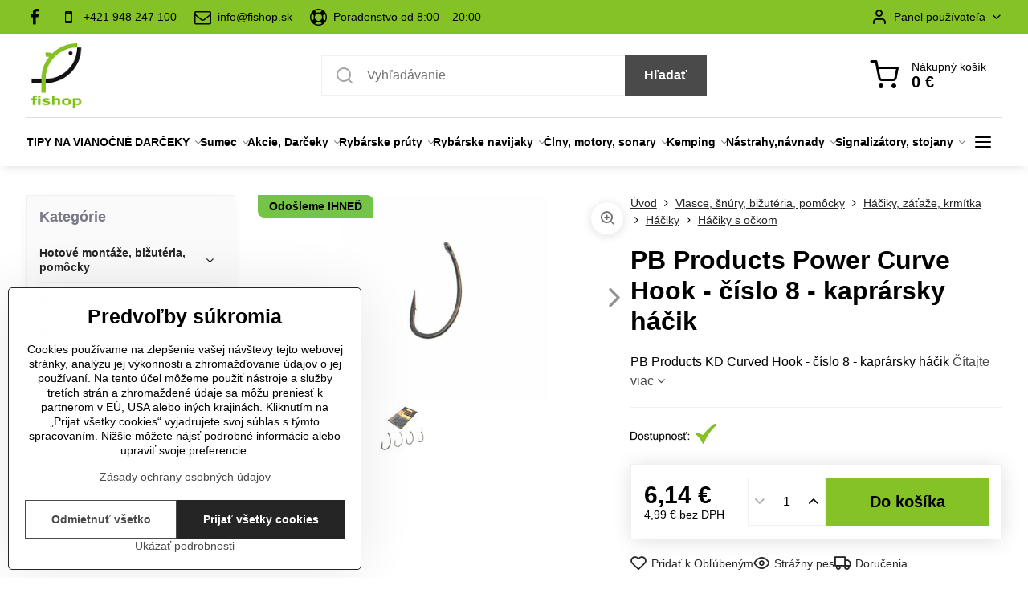

--- FILE ---
content_type: text/html; charset=UTF-8
request_url: https://www.fishop.sk/p/21266/pb-products-power-curve-hook-cislo-8-kaprarsky-hacik
body_size: 31473
content:

<!DOCTYPE html>
<html  data-lang-code="sk" lang="sk" class="no-js s1-hasHeader1 s1-hasFixedMenu" data-lssid="64809405cbe6">
    <head>
        <meta charset="utf-8">
        		<title>PB Products Power Curve Hook - číslo 8 - kaprársky háčik |rybárske potreby</title>
                    <meta name="description" content="Kaprárske háčiky, Kaprové háčiky, Rybárske háčiky, Háčiky na ryby, Háčiky bez protihrotu, Háčiky na kaprov, PB Products KD Curved Hook - číslo 8 - kaprársky háčik">
        		<meta name="viewport" content="width=device-width, initial-scale=1" />
		         
<script data-privacy-group="script">
var FloxSettings = {
'cartItems': {},'cartProducts': {},'cartType': "slider",'loginType': "slider",'regformType': "slider",'langVer': "" 
}; 
 
</script>
<script data-privacy-group="script">
FloxSettings.img_size = { 'min': "50x50",'small': "120x120",'medium': "440x440",'large': "800x800",'max': "1600x1600",'product_antn': "440x440",'product_detail': "800x800" };
</script>
    <template id="privacy_iframe_info">
    <div class="floxIframeBlockedInfo" data-func-text="Funkčné" data-analytic-text="Analytické" data-ad-text="Marketingové" data-nosnippet="1">
    <div class="floxIframeBlockedInfo__common">
        <div class="likeH3">Externý obsah je blokovaný Voľbami súkromia</div>
        <p>Prajete si načítať externý obsah?</p>
    </div>
    <div class="floxIframeBlockedInfo__youtube">
        <div class="likeH3">Videá Youtube sú blokované Voľbami súkromia</div>
        <p>Prajete si načítať Youtube video?</p>
    </div>
    <div class="floxIframeBlockedInfo__buttons">
        <button class="button floxIframeBlockedInfo__once">Povoliť tentokrát</button>
        <button class="button floxIframeBlockedInfo__always" >Povoliť a zapamätať - súhlas s druhom cookie: </button>
    </div>
    <a class="floxIframeBlockedLink__common" href=""><i class="fa fa-external-link"></i> Otvoriť obsah v novom okne</a>
    <a class="floxIframeBlockedLink__youtube" href=""><i class="fa fa-external-link"></i> Otvoriť video v novom okne</a>
</div>
</template>
<script type="text/javascript" data-privacy-group="script">
FloxSettings.options={},FloxSettings.options.MANDATORY=1,FloxSettings.options.FUNC=2,FloxSettings.options.ANALYTIC=4,FloxSettings.options.AD=8;
FloxSettings.options.fullConsent=15;FloxSettings.options.maxConsent=15;FloxSettings.options.consent=0,localStorage.getItem("floxConsent")&&(FloxSettings.options.consent=parseInt(localStorage.getItem("floxConsent")));FloxSettings.options.sync=1;FloxSettings.google_consent2_options={},FloxSettings.google_consent2_options.AD_DATA=1,FloxSettings.google_consent2_options.AD_PERSON=2;FloxSettings.google_consent2_options.consent=-1,localStorage.getItem("floxGoogleConsent2")&&(FloxSettings.google_consent2_options.consent=parseInt(localStorage.getItem("floxGoogleConsent2")));const privacyIsYoutubeUrl=function(e){return e.includes("youtube.com/embed")||e.includes("youtube-nocookie.com/embed")},privacyIsGMapsUrl=function(e){return e.includes("google.com/maps/embed")||/maps\.google\.[a-z]{2,3}\/maps/i.test(e)},privacyGetPrivacyGroup=function(e){var t="";if(e.getAttribute("data-privacy-group")?t=e.getAttribute("data-privacy-group"):e.closest("*[data-privacy-group]")&&(t=e.closest("*[data-privacy-group]").getAttribute("data-privacy-group")),"IFRAME"===e.tagName){let r=e.src||"";privacyIsYoutubeUrl(r)&&(e.setAttribute("data-privacy-group","func"),t="func"),privacyIsGMapsUrl(r)&&(e.setAttribute("data-privacy-group","func"),t="func")}return"regular"===t&&(t="script"),t},privacyBlockScriptNode=function(e){e.type="javascript/blocked";let t=function(r){"javascript/blocked"===e.getAttribute("type")&&r.preventDefault(),e.removeEventListener("beforescriptexecute",t)};e.addEventListener("beforescriptexecute",t)},privacyHandleScriptTag=function(e){let t=privacyGetPrivacyGroup(e);if(t){if("script"===t)return;"mandatory"===t||"func"===t&&FloxSettings.options.consent&FloxSettings.options.FUNC||"analytic"===t&&FloxSettings.options.consent&FloxSettings.options.ANALYTIC||"ad"===t&&FloxSettings.options.consent&FloxSettings.options.AD||privacyBlockScriptNode(e)}else FloxSettings.options.allow_unclassified||privacyBlockScriptNode(e)},privacyShowPlaceholder=function(e){let t=privacyGetPrivacyGroup(e);var r=document.querySelector("#privacy_iframe_info").content.cloneNode(!0),i=r.querySelector(".floxIframeBlockedInfo__always");i.textContent=i.textContent+r.firstElementChild.getAttribute("data-"+t+"-text"),r.firstElementChild.setAttribute("data-"+t,"1"),r.firstElementChild.removeAttribute("data-func-text"),r.firstElementChild.removeAttribute("data-analytic-text"),r.firstElementChild.removeAttribute("data-ad-text");let o=e.parentNode.classList.contains("blockYoutube");if(e.style.height){let a=e.style.height,c=e.style.width;e.setAttribute("data-privacy-style-height",a),r.firstElementChild.style.setProperty("--iframe-h",a),r.firstElementChild.style.setProperty("--iframe-w",c),e.style.height="0"}else if(e.getAttribute("height")){let n=e.getAttribute("height").replace("px",""),l=e.getAttribute("width").replace("px","");e.setAttribute("data-privacy-height",n),n.includes("%")?r.firstElementChild.style.setProperty("--iframe-h",n):r.firstElementChild.style.setProperty("--iframe-h",n+"px"),l.includes("%")?r.firstElementChild.style.setProperty("--iframe-w",l):r.firstElementChild.style.setProperty("--iframe-w",l+"px"),e.setAttribute("height",0)}else if(o&&e.parentNode.style.maxHeight){let s=e.parentNode.style.maxHeight,p=e.parentNode.style.maxWidth;r.firstElementChild.style.setProperty("--iframe-h",s),r.firstElementChild.style.setProperty("--iframe-w",p)}let u=e.getAttribute("data-privacy-src")||"";privacyIsYoutubeUrl(u)?(r.querySelector(".floxIframeBlockedInfo__common").remove(),r.querySelector(".floxIframeBlockedLink__common").remove(),r.querySelector(".floxIframeBlockedLink__youtube").setAttribute("href",u.replace("/embed/","/watch?v="))):u?(r.querySelector(".floxIframeBlockedInfo__youtube").remove(),r.querySelector(".floxIframeBlockedLink__youtube").remove(),r.querySelector(".floxIframeBlockedLink__common").setAttribute("href",u)):(r.querySelector(".floxIframeBlockedInfo__once").remove(),r.querySelector(".floxIframeBlockedInfo__youtube").remove(),r.querySelector(".floxIframeBlockedLink__youtube").remove(),r.querySelector(".floxIframeBlockedLink__common").remove(),r.querySelector(".floxIframeBlockedInfo__always").classList.add("floxIframeBlockedInfo__always--reload")),e.parentNode.insertBefore(r,e.nextSibling),o&&e.parentNode.classList.add("blockYoutube--blocked")},privacyHidePlaceholderIframe=function(e){var t=e.nextElementSibling;if(t&&t.classList.contains("floxIframeBlockedInfo")){let r=e.parentNode.classList.contains("blockYoutube");r&&e.parentNode.classList.remove("blockYoutube--blocked"),e.getAttribute("data-privacy-style-height")?e.style.height=e.getAttribute("data-privacy-style-height"):e.getAttribute("data-privacy-height")?e.setAttribute("height",e.getAttribute("data-privacy-height")):e.classList.contains("invisible")&&e.classList.remove("invisible"),t.remove()}},privacyBlockIframeNode=function(e){var t=e.src||"";""===t&&e.getAttribute("data-src")&&(t=e.getAttribute("data-src")),e.setAttribute("data-privacy-src",t),e.removeAttribute("src"),!e.classList.contains("floxNoPrivacyPlaceholder")&&(!e.style.width||parseInt(e.style.width)>200)&&(!e.getAttribute("width")||parseInt(e.getAttribute("width"))>200)&&(!e.style.height||parseInt(e.style.height)>200)&&(!e.getAttribute("height")||parseInt(e.getAttribute("height"))>200)&&(!e.style.display||"none"!==e.style.display)&&(!e.style.visibility||"hidden"!==e.style.visibility)&&privacyShowPlaceholder(e)},privacyHandleIframeTag=function(e){let t=privacyGetPrivacyGroup(e);if(t){if("script"===t||"mandatory"===t)return;if("func"===t&&FloxSettings.options.consent&FloxSettings.options.FUNC)return;if("analytic"===t&&FloxSettings.options.consent&FloxSettings.options.ANALYTIC||"ad"===t&&FloxSettings.options.consent&FloxSettings.options.AD)return;privacyBlockIframeNode(e)}else{if(FloxSettings.options.allow_unclassified)return;privacyBlockIframeNode(e)}},privacyHandleYoutubeGalleryItem=function(e){if(!(FloxSettings.options.consent&FloxSettings.options.FUNC)){var t=e.closest(".gallery").getAttribute("data-preview-height"),r=e.getElementsByTagName("img")[0],i=r.getAttribute("src").replace(t+"/"+t,"800/800");r.classList.contains("flox-lazy-load")&&(i=r.getAttribute("data-src").replace(t+"/"+t,"800/800")),e.setAttribute("data-href",e.getAttribute("href")),e.setAttribute("href",i),e.classList.replace("ytb","ytbNoConsent")}},privacyBlockPrivacyElementNode=function(e){e.classList.contains("floxPrivacyPlaceholder")?(privacyShowPlaceholder(e),e.classList.add("invisible")):e.style.display="none"},privacyHandlePrivacyElementNodes=function(e){let t=privacyGetPrivacyGroup(e);if(t){if("script"===t||"mandatory"===t)return;if("func"===t&&FloxSettings.options.consent&FloxSettings.options.FUNC)return;if("analytic"===t&&FloxSettings.options.consent&FloxSettings.options.ANALYTIC||"ad"===t&&FloxSettings.options.consent&FloxSettings.options.AD)return;privacyBlockPrivacyElementNode(e)}else{if(FloxSettings.options.allow_unclassified)return;privacyBlockPrivacyElementNode(e)}};function privacyLoadScriptAgain(e){var t=document.getElementsByTagName("head")[0],r=document.createElement("script");r.src=e.getAttribute("src"),t.appendChild(r),e.parentElement.removeChild(e)}function privacyExecuteScriptAgain(e){var t=document.getElementsByTagName("head")[0],r=document.createElement("script");r.textContent=e.textContent,t.appendChild(r),e.parentElement.removeChild(e)}function privacyEnableScripts(){document.querySelectorAll('script[type="javascript/blocked"]').forEach(e=>{let t=privacyGetPrivacyGroup(e);(FloxSettings.options.consent&FloxSettings.options.ANALYTIC&&t.includes("analytic")||FloxSettings.options.consent&FloxSettings.options.AD&&t.includes("ad")||FloxSettings.options.consent&FloxSettings.options.FUNC&&t.includes("func"))&&(e.getAttribute("src")?privacyLoadScriptAgain(e):privacyExecuteScriptAgain(e))})}function privacyEnableIframes(){document.querySelectorAll("iframe[data-privacy-src]").forEach(e=>{let t=privacyGetPrivacyGroup(e);if(!(FloxSettings.options.consent&FloxSettings.options.ANALYTIC&&t.includes("analytic")||FloxSettings.options.consent&FloxSettings.options.AD&&t.includes("ad")||FloxSettings.options.consent&FloxSettings.options.FUNC&&t.includes("func")))return;privacyHidePlaceholderIframe(e);let r=e.getAttribute("data-privacy-src");e.setAttribute("src",r),e.removeAttribute("data-privacy-src")})}function privacyEnableYoutubeGalleryItems(){FloxSettings.options.consent&FloxSettings.options.FUNC&&(document.querySelectorAll(".ytbNoConsent").forEach(e=>{e.setAttribute("href",e.getAttribute("data-href")),e.classList.replace("ytbNoConsent","ytb")}),"function"==typeof initGalleryPlugin&&initGalleryPlugin())}function privacyEnableBlockedContent(e,t){document.querySelectorAll(".floxCaptchaCont").length&&(e&FloxSettings.options.FUNC)!=(t&FloxSettings.options.FUNC)?window.location.reload():(privacyEnableScripts(),privacyEnableIframes(),privacyEnableYoutubeGalleryItems(),"function"==typeof FloxSettings.privacyEnableScriptsCustom&&FloxSettings.privacyEnableScriptsCustom())}
function privacyUpdateConsent(){ FloxSettings.ga4&&"function"==typeof gtag&&gtag("consent","update",{ad_storage:FloxSettings.options.consent&FloxSettings.options.AD?"granted":"denied",analytics_storage:FloxSettings.options.consent&FloxSettings.options.ANALYTIC?"granted":"denied",functionality_storage:FloxSettings.options.consent&FloxSettings.options.FUNC?"granted":"denied",personalization_storage:FloxSettings.options.consent&FloxSettings.options.FUNC?"granted":"denied",security_storage:FloxSettings.options.consent&FloxSettings.options.FUNC?"granted":"denied",ad_user_data:FloxSettings.google_consent2_options.consent>-1&&FloxSettings.google_consent2_options.consent&FloxSettings.google_consent2_options.AD_DATA?"granted":"denied",ad_personalization:FloxSettings.google_consent2_options.consent>-1&&FloxSettings.google_consent2_options.consent&FloxSettings.google_consent2_options.AD_PERSON?"granted":"denied"});if(FloxSettings.sklik&&FloxSettings.sklik.active){var e={rtgId:FloxSettings.sklik.seznam_retargeting_id,consent:FloxSettings.options.consent&&FloxSettings.options.consent&FloxSettings.options.ANALYTIC?1:0};"category"===FloxSettings.sklik.pageType?(e.category=FloxSettings.sklik.category,e.pageType=FloxSettings.sklik.pageType):"offerdetail"===FloxSettings.sklik.pagetype&&(e.itemId=FloxSettings.sklik.itemId,e.pageType=FloxSettings.sklik.pageType),window.rc&&window.rc.retargetingHit&&window.rc.retargetingHit(e)}"function"==typeof loadCartFromLS&&"function"==typeof saveCartToLS&&(loadCartFromLS(),saveCartToLS());}
const observer=new MutationObserver(e=>{e.forEach(({addedNodes:e})=>{e.forEach(e=>{if(FloxSettings.options.consent!==FloxSettings.options.maxConsent){if(1===e.nodeType&&"SCRIPT"===e.tagName)return privacyHandleScriptTag(e);if(1===e.nodeType&&"IFRAME"===e.tagName)return privacyHandleIframeTag(e);if(1===e.nodeType&&"A"===e.tagName&&e.classList.contains("ytb"))return privacyHandleYoutubeGalleryItem(e);if(1===e.nodeType&&"SCRIPT"!==e.tagName&&"IFRAME"!==e.tagName&&e.classList.contains("floxPrivacyElement"))return privacyHandlePrivacyElementNodes(e)}1===e.nodeType&&(e.classList.contains("mainPrivacyModal")||e.classList.contains("mainPrivacyBar"))&&(FloxSettings.options.consent>0&&!FloxSettings.options.forceShow&&-1!==FloxSettings.google_consent2_options.consent?e.style.display="none":FloxSettings.options.consent>0&&-1===FloxSettings.google_consent2_options.consent?e.classList.add("hideBWConsentOptions"):-1!==FloxSettings.google_consent2_options.consent&&e.classList.add("hideGC2ConsentOptions"))})})});observer.observe(document.documentElement,{childList:!0,subtree:!0}),document.addEventListener("DOMContentLoaded",function(){observer.disconnect()});const createElementBackup=document.createElement;document.createElement=function(...e){if("script"!==e[0].toLowerCase())return createElementBackup.bind(document)(...e);let n=createElementBackup.bind(document)(...e);return n.setAttribute("data-privacy-group","script"),n};
</script>

<meta name="referrer" content="no-referrer-when-downgrade">


<link rel="canonical" href="https://www.fishop.sk/p/21266/pb-products-power-curve-hook-cislo-8-kaprarsky-hacik">
    

<meta property="og:title" content="PB Products Power Curve Hook - číslo 8 - kaprársky háčik">
<meta property="og:site_name" content="FISHOP s.r.o.">

<meta property="og:url" content="https://www.fishop.sk/p/21266/pb-products-power-curve-hook-cislo-8-kaprarsky-hacik">
<meta property="og:description" content="Kaprárske háčiky, Kaprové háčiky, Rybárske háčiky, Háčiky na ryby, Háčiky bez protihrotu, Háčiky na kaprov, PB Products KD Curved Hook - číslo 8 - kaprársky háčik">

<meta name="twitter:card" content="summary_large_image">
<meta name="twitter:title" content="PB Products Power Curve Hook - číslo 8 - kaprársky háčik">
<meta name="twitter:description" content="Kaprárske háčiky, Kaprové háčiky, Rybárske háčiky, Háčiky na ryby, Háčiky bez protihrotu, Háčiky na kaprov, PB Products KD Curved Hook - číslo 8 - kaprársky háčik">

    <meta property="og:locale" content="sk_SK">

        <meta property="og:type" content="product">
    <meta property="og:image" content="https://www.fishop.sk/resize/e/1200/630/files/fotky/haciky/pb/poewr-curve/power-curve.jpg">  
    <meta name="twitter:image" content="https://www.fishop.sk/resize/e/1200/630/files/fotky/haciky/pb/poewr-curve/power-curve.jpg">
    <link href="https://www.fishop.sk/resize/e/440/440/files/fotky/haciky/pb/poewr-curve/power-curve.jpg" rel="previewimage">
<script data-privacy-group="script" type="application/ld+json">
{
    "@context": "https://schema.org",
    "@type": "WebPage",
    "name": "PB Products Power Curve Hook - číslo 8 - kaprársky háčik",
    "description": "Kaprárske háčiky, Kaprové háčiky, Rybárske háčiky, Háčiky na ryby, Háčiky bez protihrotu, Háčiky na kaprov, PB Products KD Curved Hook - číslo 8 - kaprársky háčik",
    "image": "https://www.fishop.sk/resize/e/440/440/files/fotky/haciky/pb/poewr-curve/power-curve.jpg"}
</script>
<script data-privacy-group="script" type="application/ld+json">
{
   "@context": "https://schema.org",
    "@type": "Organization",
    "url": "https://fishop.sk",
            "logo": "https://www.fishop.sk/files/fishop-logo-90x90.png",
        "name": "FISHOP s.r.o.",
    "description": "",
    "email": "info@fishop.sk",
    "telephone": "+421948247100",
    "address": {
        "@type": "PostalAddress",
        "streetAddress": "Madáchova ",
        "addressLocality": "Nána",
        "addressCountry": "SK",
        "postalCode": "94360"
    }}
</script>  

<link rel="dns-prefetch" href="https://www.biznisweb.sk">
<link rel="preconnect" href="https://www.biznisweb.sk/" crossorigin>
<style type="text/css">
    

@font-face {
  font-family: 'Poppins';
  font-style: normal;
  font-display: swap;
  font-weight: 400;
  src: local(''),
       url('https://www.biznisweb.sk/templates/bw-fonts/poppins-v20-latin-ext_latin-regular.woff2') format('woff2'),
       url('https://www.biznisweb.sk/templates/bw-fonts/poppins-v20-latin-ext_latin-regular.woff') format('woff');
}


@font-face {
  font-family: 'Poppins';
  font-style: normal;
  font-display: swap;
  font-weight: 700;
  src: local(''),
       url('https://www.biznisweb.sk/templates/bw-fonts/poppins-v20-latin-ext_latin-700.woff2') format('woff2'),
       url('https://www.biznisweb.sk/templates/bw-fonts/poppins-v20-latin-ext_latin-700.woff') format('woff');
}
</style>

<link rel="preload" href="/erp-templates/skins/flat/universal/fonts/fontawesome-webfont.woff2" as="font" type="font/woff2" crossorigin>
<link href="/erp-templates/260119150446/universal.css" rel="stylesheet" type="text/css" media="all">  




<script data-privacy-group="mandatory">
    FloxSettings.trackerData = {
                    'cartIds': []
            };
    </script>    <!-- Global site tag (gtag.js) - Google Analytics -->
    <script async src="https://www.googletagmanager.com/gtag/js?id=391024382" data-privacy-group="regular"></script>    
    <script data-privacy-group="regular">
        window.dataLayer = window.dataLayer || [];
        function gtag(){ dataLayer.push(arguments); }
        if(FloxSettings.options) {
          if(FloxSettings.options.consent) {
            gtag('consent', 'default', {
              'ad_storage': (FloxSettings.options.consent & FloxSettings.options.AD)?'granted':'denied',
              'analytics_storage': (FloxSettings.options.consent & FloxSettings.options.ANALYTIC)?'granted':'denied',
              'functionality_storage': (FloxSettings.options.consent & FloxSettings.options.FUNC)?'granted':'denied',
              'personalization_storage': (FloxSettings.options.consent & FloxSettings.options.FUNC)?'granted':'denied',
              'security_storage': (FloxSettings.options.consent & FloxSettings.options.FUNC)?'granted':'denied',
              'ad_user_data': ((FloxSettings.google_consent2_options.consent > -1) && FloxSettings.google_consent2_options.consent & FloxSettings.google_consent2_options.AD_DATA)?'granted':'denied',
              'ad_personalization': ((FloxSettings.google_consent2_options.consent > -1) && FloxSettings.google_consent2_options.consent & FloxSettings.google_consent2_options.AD_PERSON)?'granted':'denied',
              'wait_for_update': 500
            });  
          } else {
            gtag('consent', 'default', {
              'ad_storage': 'denied',
              'analytics_storage': 'denied',
              'functionality_storage': 'denied',
              'personalization_storage': 'denied',
              'security_storage': 'denied',
              'ad_user_data': 'denied',
              'ad_personalization': 'denied',
              'wait_for_update': 500
            });  
          }
        }
        gtag('js', new Date());
     
        gtag('set', { 'currency': 'EUR' }); 
      
    

    FloxSettings.ga4 = 1;
    FloxSettings.gtagID = '391024382';
    gtag('config', '391024382',{  'groups': 'ga4' });   

  
    </script>   
    <script type="text/javascript" website-id="B394E1A6-7722-EF11-86D4-7C1E520143BA" backend-url="https://popup-server.azurewebsites.net" id="notify-script" src="https://popup-server.azurewebsites.net/pixel/script" data-privacy-group="func"></script>
 
    <link rel="shortcut icon" href="/files/ryba-logo-jpg.png">
    <link rel="icon" href="/files/ryba-logo-jpg.png?refresh" type="image/x-icon">

		<script data-privacy-group="script">
			FloxSettings.cartType = "same_page";
			FloxSettings.loginType = "custom";
			FloxSettings.regformType = "custom";
		</script>
												<style>
			:root {
				--s1-accentTransparent: #4A4A4A17;
				--s1-accentComplement: #fff;
				--s1-maccentComplement: #000;
				--s1-menuBgComplementTransparent: #000b;
				--s1-menuBgComplementTransparent2: #0002;
				--s1-menuBgComplement: #000;
				--s1-accentDark: #252525;
			}
		</style>

		</head>
<body class="s1-pt-product ">
    
    <noscript class="noprint">
        <div id="noscript">
            Javascript není prohlížečem podporován nebo je vypnutý. Pro zobrazení stránky tak, jak byla zamýšlena, použijte prohlížeč s podporou JavaScript.
            <br>Pomoc: <a href="https://www.enable-javascript.com/" target="_blank">Enable-Javascript.com</a>.
        </div>
    </noscript>
    
    <div class="oCont remodal-bg">
																								
						

	
	<section class="s1-headerTop s1-headerTop-style3 noprint">
		<div class="s1-cont flex ai-c">
							<div class="s1-headerTop-left">
					                        <div id="box-id-top_header_left" class="pagebox">
                                                        	<nav class="s1-topNav">
		<ul class="s1-topNav-items">
																				<li class="s1-topNav-item  iconOnly">
						<a class="s1-topNav-link " href="https://www.facebook.com/Fishop-rybárske-potreby-799239123463929" title="FB">
															        
    <i class="navIcon fa fa-facebook-f fa-fw imgIcon50"></i>
    
														<span class="s1-topNav-linkText">FB</span>
						</a>
					</li>
																								<li class="s1-topNav-item ">
						<a class="s1-topNav-link " href="tel:+421 948 247 100" >
															        
    <i class="navIcon fa fa-mobile fa-fw imgIcon50"></i>
    
														<span class="s1-topNav-linkText">+421 948 247 100 </span>
						</a>
					</li>
																								<li class="s1-topNav-item ">
						<a class="s1-topNav-link " href="mailto:info@fishop.sk" >
															        
    <i class="navIcon fa fa-envelope-o fa-fw imgIcon50"></i>
    
														<span class="s1-topNav-linkText">info@fishop.sk</span>
						</a>
					</li>
																								<li class="s1-topNav-item ">
						<a class="s1-topNav-link " href="tel:+421 948 247 100" >
															        
    <i class="navIcon fa fa-support fa-fw imgIcon50"></i>
    
														<span class="s1-topNav-linkText">Poradenstvo od 8:00 – 20:00</span>
						</a>
					</li>
									</ul>
	</nav>

                             
            </div> 
    
				</div>
										<div class="s1-headerTop-right flex ml-a">
											<div class="s1-dropDown s1-loginDropdown">
	<a href="/e/login" class="s1-dropDown-toggler">
		<i class="s1-icon s1-icon-user s1-dropDown-icon" aria-hidden="true"></i>
		<span class="s1-dropDown-title">Panel používateľa</span>
		<i class="fa fa-angle-down s1-dropDown-arrow"></i>
	</a>
	<ul class="s1-dropDown-items">
				<li class="s1-dropDown-item">
			<a class="s1-dropDown-link" href="/e/login" data-remodal-target="s1-acc">
				<i class="s1-icon s1-icon-log-in s1-dropDown-icon"></i>
				<span class="s1-dropDown-title">Prihlásiť sa</span>
			</a>
		</li>
						<li class="s1-dropDown-item">
			<a class="s1-dropDown-link" href="/e/account/register">
				<i class="s1-icon s1-icon-user-plus s1-dropDown-icon"></i>
				<span class="s1-dropDown-title">Registrácia</span>
			</a>
		</li>
    		</ul>
</div>

														</div>
					</div>
	</section>
<header class="s1-header s1-header-style1 s1-header-color2 noprint">
	<section class="s1-header-cont s1-cont flex">
		<div class="s1-header-logo">
							<a class="s1-imglogo" href="/"><img src="/files/fishop-logo-90x90.png" alt="Logo"></a>
					</div>
		<div class="s1-header-actions flex">
						<div class="s1-header-search">
				<!-- search activator -->
				<div class="s1-header-action m-hide">
					<a href="/e/search" title="Hľadať" class="s1-header-actionLink s1-searchActivatorJS"><i class="s1-icon s1-icon-search"></i></a>
				</div>
					<form action="/e/search" method="get" class="siteSearchForm s1-topSearch-form">
		<div class="siteSearchCont s1-topSearch">
			<label class="s1-siteSearch-label flex">
				<i class="s1-icon s1-icon-search rm-hide"></i>
				<input data-pages="Stránky" data-products="Produkty" data-categories="Kategórie" data-news="Novinky" data-brands="Výrobca" class="siteSearchInput" id="s1-small-search" placeholder="Vyhľadávanie" name="word" type="text" value="">
				<button class="button" type="submit">Hľadať</button>
			</label>
		</div>
	</form>

			</div>
			
												<!-- cart -->
			<div class="s1-headerCart-outer">
				            
    		<div class="s1-header-action s1-headerCart">
			<a class="s1-header-actionLink smallCart" href="/e/cart/index" title="Nákupný košík">
				<i class="s1-icon s1-icon-shopping-cart"></i>
				<span class="smallCartItems buttonCartInvisible invisible">0</span>
				<div class="s1-scText rl-hide">
					<span class="s1-scTitle">Nákupný košík</span>
					<span class="smallCartTotal smallCartPrice" data-pieces="0">0 €</span>
				</div>
			</a>
			<div id="s1-customSmallCartCont" class="s1-smallCart-wrapper"></div>
		</div>
    
			</div>
			<!-- menu -->
						<div class="s1-header-action l-hide">
				<button aria-label="Menu" class="s1-header-actionLink s1-menuActivatorJS"><i class="s1-icon s1-icon-menu"></i></button>
			</div>
					</div>
	</section>
		<div class="s1-menu-section ">
					<div class="s1-menu-overlay s1-menuActivatorJS l-hide"></div>
			<div class="s1-menu-wrapper">
				<div class="s1-menu-header l-hide">
					Menu
					<span class="s1-menuClose s1-menuActivatorJS">✕</span>
				</div>
				<div class="s1-menu-cont s1-cont">
											                        <div id="box-id-flox_main_menu" class="pagebox">
                                                        																																<nav class="s1-menu s1-menu-center ">
						<ul class="s1-menu-items">
														
																																																																																																
																			
																																																																																																
											<li class="s1-menu-item  hasSubmenu s1-sub-group s1-sub-group-inlineLinks ">
							<a class="s1-menu-link " href="/c/akcie-darceky/tipy-na-vianocne-darceky">
																<span>TIPY NA VIANOČNÉ DARČEKY</span>
								<i class="s1-menuChevron fa fa-angle-right"></i>							</a>
															<ul class="s1-submenu-items level-1">
								<li class="s1-submenu-item level-1 hasIcon   ">
															<a class="s1-submenu-image rl-hide" href="/c/akcie-darceky/tipy-na-vianocne-darceky/darceky-do-20eur">
						<img class="s1-submenu-img flox-lazy-load" data-src="/resize/e/100/100/files/fotky/banery/do-20-1.png" alt="Darčeky do 20€" loading="lazy">
					</a>
										<a href="/c/akcie-darceky/tipy-na-vianocne-darceky/darceky-do-20eur" class="s1-submenu-link ">
						<span>Darčeky do 20€</span>
											</a>
									</li>
								<li class="s1-submenu-item level-1 hasIcon   ">
															<a class="s1-submenu-image rl-hide" href="/c/akcie-darceky/tipy-na-vianocne-darceky/darceky-od-20-do-50eur">
						<img class="s1-submenu-img flox-lazy-load" data-src="/resize/e/100/100/files/fotky/banery/do-50.png" alt="Darčeky od 20 do 50€" loading="lazy">
					</a>
										<a href="/c/akcie-darceky/tipy-na-vianocne-darceky/darceky-od-20-do-50eur" class="s1-submenu-link ">
						<span>Darčeky od 20 do 50€</span>
											</a>
									</li>
								<li class="s1-submenu-item level-1 hasIcon   ">
															<a class="s1-submenu-image rl-hide" href="/c/akcie-darceky/tipy-na-vianocne-darceky/darceky-od-50-do-100eur">
						<img class="s1-submenu-img flox-lazy-load" data-src="/resize/e/100/100/files/fotky/banery/do-100.png" alt="Darčeky od 50 do 100€" loading="lazy">
					</a>
										<a href="/c/akcie-darceky/tipy-na-vianocne-darceky/darceky-od-50-do-100eur" class="s1-submenu-link ">
						<span>Darčeky od 50 do 100€</span>
											</a>
									</li>
								<li class="s1-submenu-item level-1 hasIcon   ">
															<a class="s1-submenu-image rl-hide" href="/c/akcie-darceky/tipy-na-vianocne-darceky/darceky-nad-100eur">
						<img class="s1-submenu-img flox-lazy-load" data-src="/resize/e/100/100/files/fotky/banery/nad-100.png" alt="Darčeky nad 100€" loading="lazy">
					</a>
										<a href="/c/akcie-darceky/tipy-na-vianocne-darceky/darceky-nad-100eur" class="s1-submenu-link ">
						<span>Darčeky nad 100€</span>
											</a>
									</li>
											</ul>
													</li>
																			
																																																																																																
											<li class="s1-menu-item  hasSubmenu s1-sub-group s1-sub-group-inlineLinks ">
							<a class="s1-menu-link " href="/c/sumec">
																<span>Sumec</span>
								<i class="s1-menuChevron fa fa-angle-right"></i>							</a>
															<ul class="s1-submenu-items level-1">
								<li class="s1-submenu-item level-1 hasIcon   ">
															<a class="s1-submenu-image rl-hide" href="/c/sumec/sumcove-pruty">
						<img class="s1-submenu-img flox-lazy-load" data-src="/resize/e/100/100/files/fotky/udice/hell-cat/hc280.jpg" alt="Sumcové prúty | fishop.sk" loading="lazy">
					</a>
										<a href="/c/sumec/sumcove-pruty" class="s1-submenu-link ">
						<span>Sumcové prúty</span>
											</a>
									</li>
								<li class="s1-submenu-item level-1 hasIcon   ">
															<a class="s1-submenu-image rl-hide" href="/c/sumec/sumcove-navijaky">
						<img class="s1-submenu-img flox-lazy-load" data-src="/resize/e/100/100/files/fotky/navijaky/penn/spinfisher-vi/spinfisher-vi-9500/spinfisher-vi-9500-2.jpg" alt="Sumčiarske navijaky | fishop.sk" loading="lazy">
					</a>
										<a href="/c/sumec/sumcove-navijaky" class="s1-submenu-link ">
						<span>Sumcové navijaky</span>
											</a>
									</li>
								<li class="s1-submenu-item level-1 hasIcon   ">
															<a class="s1-submenu-image rl-hide" href="/c/sumec/vabnicky-na-sumce">
						<img class="s1-submenu-img flox-lazy-load" data-src="/resize/e/100/100/files/fotky/vabnicky/vabnicka.jpg" alt="Vábničky na sumce | fishop.sk" loading="lazy">
					</a>
										<a href="/c/sumec/vabnicky-na-sumce" class="s1-submenu-link ">
						<span>Vábničky na sumce</span>
											</a>
									</li>
								<li class="s1-submenu-item level-1 hasIcon hasSubmenu  ">
															<a class="s1-submenu-image rl-hide" href="/c/sumec/sumcove-silony-a-snury">
						<img class="s1-submenu-img flox-lazy-load" data-src="/resize/e/100/100/files/fotky/hell-cat/snury/leader-braid-line-redblack-20m/leader-braid-line-redblack-20m-1.jpg" alt="Sumcové vlasce a šnúry | fishop.sk" loading="lazy">
					</a>
										<a href="/c/sumec/sumcove-silony-a-snury" class="s1-submenu-link ">
						<span>Sumcové silóny a šnúry</span>
						<i class="s1-menuChevron fa fa-angle-right l-hide"></i>					</a>
																		     
                                        																														<ul class="s1-submenu-items level-2">
								<li class="s1-submenu-item level-2    ">
															<a href="/c/sumec/sumcove-silony-a-snury/sumcove-vlasce-kmenove" class="s1-submenu-link ">
						<span>Sumcové vlasce kmeňové</span>
											</a>
									</li>
								<li class="s1-submenu-item level-2    ">
															<a href="/c/sumec/sumcove-silony-a-snury/sumcove-vlasce-nadvazcove" class="s1-submenu-link ">
						<span>Sumcové vlasce nadväzcové</span>
											</a>
									</li>
								<li class="s1-submenu-item level-2    ">
															<a href="/c/sumec/sumcove-silony-a-snury/sumcove-snury-kmenove" class="s1-submenu-link ">
						<span>Sumcové šnúry kmeňové</span>
											</a>
									</li>
								<li class="s1-submenu-item level-2    ">
															<a href="/c/sumec/sumcove-silony-a-snury/sumcove-snury-nadvazcove" class="s1-submenu-link ">
						<span>Sumcové šnúry nadväzcové</span>
											</a>
									</li>
											</ul>
		    
															</li>
								<li class="s1-submenu-item level-1 hasIcon   ">
															<a class="s1-submenu-image rl-hide" href="/c/sumec/sumcove-stojany">
						<img class="s1-submenu-img flox-lazy-load" data-src="/resize/e/100/100/files/fotky/hell-cat/stojan-sum.-trubkovy-1.jpg" alt="Stojany na sumce | fishop.sk" loading="lazy">
					</a>
										<a href="/c/sumec/sumcove-stojany" class="s1-submenu-link ">
						<span>Sumcové stojany</span>
											</a>
									</li>
								<li class="s1-submenu-item level-1 hasIcon   ">
															<a class="s1-submenu-image rl-hide" href="/c/sumec/sumcove-plavaky">
						<img class="s1-submenu-img flox-lazy-load" data-src="/resize/e/100/100/files/fotky/hell-cat/podvodny-plavak-1.jpg" alt="Sumcové plaváky | fishop.sk" loading="lazy">
					</a>
										<a href="/c/sumec/sumcove-plavaky" class="s1-submenu-link ">
						<span>Sumcové plaváky</span>
											</a>
									</li>
								<li class="s1-submenu-item level-1 hasIcon   ">
															<a class="s1-submenu-image rl-hide" href="/c/sumec/sumcove-haciky1">
						<img class="s1-submenu-img flox-lazy-load" data-src="/resize/e/100/100/files/fotky/haciky/sumcove/hell-cat/sumcovy-hacik.jpg" alt="Sumcové háčiky | fishop.sk" loading="lazy">
					</a>
										<a href="/c/sumec/sumcove-haciky1" class="s1-submenu-link ">
						<span>Sumcové háčiky</span>
											</a>
									</li>
								<li class="s1-submenu-item level-1 hasIcon   ">
															<a class="s1-submenu-image rl-hide" href="/c/sumec/sumcova-bizuteria-a-pomocky">
						<img class="s1-submenu-img flox-lazy-load" data-src="/resize/e/100/100/files/fotky/hell-cat/sumcove-doplnky.png" alt="Sumcová bižutéria a pomôcky | fishop.sk" loading="lazy">
					</a>
										<a href="/c/sumec/sumcova-bizuteria-a-pomocky" class="s1-submenu-link ">
						<span>Sumcová bižutéria a pomôcky</span>
											</a>
									</li>
								<li class="s1-submenu-item level-1 hasIcon   ">
															<a class="s1-submenu-image rl-hide" href="/c/sumec/sumcove-zataze">
						<img class="s1-submenu-img flox-lazy-load" data-src="/resize/e/100/100/files/fotky/hell-cat/zataz-1-.jpg" alt="Sumcové olová | fishop.sk" loading="lazy">
					</a>
										<a href="/c/sumec/sumcove-zataze" class="s1-submenu-link ">
						<span>Sumcové záťaže</span>
											</a>
									</li>
								<li class="s1-submenu-item level-1 hasIcon   ">
															<a class="s1-submenu-image rl-hide" href="/c/sumec/sumcove-rukavice">
						<img class="s1-submenu-img flox-lazy-load" data-src="/resize/e/100/100/files/fotky/hell-cat/rukavice-hell-cat.jpg" alt="Sumčiarske rukavice | fishop.sk" loading="lazy">
					</a>
										<a href="/c/sumec/sumcove-rukavice" class="s1-submenu-link ">
						<span>Sumcové rukavice</span>
											</a>
									</li>
								<li class="s1-submenu-item level-1 hasIcon   ">
															<a class="s1-submenu-image rl-hide" href="/c/sumec/sumcove-signalizatory-a-rolnicky">
						<img class="s1-submenu-img flox-lazy-load" data-src="/resize/e/100/100/files/fotky/hell-cat/rolnicka-dvojita-1ks.jpg" alt="Sumcové signalizátory a rolničky | fishop.sk" loading="lazy">
					</a>
										<a href="/c/sumec/sumcove-signalizatory-a-rolnicky" class="s1-submenu-link ">
						<span>Sumcové signalizátory a rolničky</span>
											</a>
									</li>
								<li class="s1-submenu-item level-1 hasIcon   ">
															<a class="s1-submenu-image rl-hide" href="/c/sumec/sumcove-podlozky-meranie-vazenie">
						<img class="s1-submenu-img flox-lazy-load" data-src="/resize/e/100/100/files/fotky/hell-cat/hell-cat-vaha.png" alt="Sumcové podložky, meranie, váženie | fishop.sk" loading="lazy">
					</a>
										<a href="/c/sumec/sumcove-podlozky-meranie-vazenie" class="s1-submenu-link ">
						<span>Sumcové podložky, meranie, váženie</span>
											</a>
									</li>
								<li class="s1-submenu-item level-1 hasIcon   ">
															<a class="s1-submenu-image rl-hide" href="/c/sumec/prechovavanie-nastrahovych-ryb">
						<img class="s1-submenu-img flox-lazy-load" data-src="/resize/e/100/100/files/fotky/hell-cat/hell-cat-prechov.png" alt="Prechovávanie nástrahových rýb | fishop.sk" loading="lazy">
					</a>
										<a href="/c/sumec/prechovavanie-nastrahovych-ryb" class="s1-submenu-link ">
						<span>Prechovávanie nástrahových rýb</span>
											</a>
									</li>
								<li class="s1-submenu-item level-1 hasIcon   ">
															<a class="s1-submenu-image rl-hide" href="/c/sumec/sumcove-doplnky">
						<img class="s1-submenu-img flox-lazy-load" data-src="/resize/e/100/100/files/fotky/hell-cat/nalepka-hell-cat-sumec.jpg" alt="Sumcové doplnky | fishop.sk" loading="lazy">
					</a>
										<a href="/c/sumec/sumcove-doplnky" class="s1-submenu-link ">
						<span>Sumcové doplnky</span>
											</a>
									</li>
								<li class="s1-submenu-item level-1 hasIcon hasSubmenu  ">
															<a class="s1-submenu-image rl-hide" href="/c/sumec/sumcove-nastrahy">
						<img class="s1-submenu-img flox-lazy-load" data-src="/resize/e/100/100/files/fotky/whopper-plopper/whopperplopper.jpg" alt="Sumcové nástrahy | fishop.sk" loading="lazy">
					</a>
										<a href="/c/sumec/sumcove-nastrahy" class="s1-submenu-link ">
						<span>Sumcové nástrahy</span>
						<i class="s1-menuChevron fa fa-angle-right l-hide"></i>					</a>
																		     
                                        																														<ul class="s1-submenu-items level-2">
								<li class="s1-submenu-item level-2    ">
															<a href="/c/sumec/sumcove-nastrahy/chobotnice" class="s1-submenu-link ">
						<span>Chobotnice</span>
											</a>
									</li>
								<li class="s1-submenu-item level-2    ">
															<a href="/c/sumec/sumcove-nastrahy/plandavky" class="s1-submenu-link ">
						<span>Plandavky</span>
											</a>
									</li>
								<li class="s1-submenu-item level-2    ">
															<a href="/c/sumec/sumcove-nastrahy/sumcove-woblery" class="s1-submenu-link ">
						<span>Sumcové woblery</span>
											</a>
									</li>
											</ul>
		    
															</li>
								<li class="s1-submenu-item level-1 hasIcon   ">
															<a class="s1-submenu-image rl-hide" href="/c/sumec/oblecenie">
						<img class="s1-submenu-img flox-lazy-load" data-src="/resize/e/100/100/files/fotky/oblecenie/hell-cat/profi-cervene.jpg" alt="Oblečenie Hell-Cat | fishop.sk" loading="lazy">
					</a>
										<a href="/c/sumec/oblecenie" class="s1-submenu-link ">
						<span>Oblečenie</span>
											</a>
									</li>
											</ul>
													</li>
																			
																																																																																																
											<li class="s1-menu-item  hasSubmenu s1-sub-group s1-sub-group-inlineLinks ">
							<a class="s1-menu-link " href="/c/akcie-darceky">
																<span>Akcie, Darčeky</span>
								<i class="s1-menuChevron fa fa-angle-right"></i>							</a>
															<ul class="s1-submenu-items level-1">
								<li class="s1-submenu-item level-1 hasIcon hasSubmenu  ">
															<a class="s1-submenu-image rl-hide" href="/c/akcie-darceky/tipy-na-vianocne-darceky">
						<img class="s1-submenu-img flox-lazy-load" data-src="/resize/e/100/100/files/creditos-rapidos-regalos-de-navidad.jpg" alt="TIPY NA VIANOČNÉ DARČEKY | fishop.sk" loading="lazy">
					</a>
										<a href="/c/akcie-darceky/tipy-na-vianocne-darceky" class="s1-submenu-link ">
						<span>TIPY NA VIANOČNÉ DARČEKY</span>
						<i class="s1-menuChevron fa fa-angle-right l-hide"></i>					</a>
																		     
                                        																														<ul class="s1-submenu-items level-2">
								<li class="s1-submenu-item level-2    ">
															<a href="/c/akcie-darceky/tipy-na-vianocne-darceky/darceky-do-20eur" class="s1-submenu-link ">
						<span>Darčeky do 20€</span>
											</a>
									</li>
								<li class="s1-submenu-item level-2    ">
															<a href="/c/akcie-darceky/tipy-na-vianocne-darceky/darceky-od-20-do-50eur" class="s1-submenu-link ">
						<span>Darčeky od 20 do 50€</span>
											</a>
									</li>
								<li class="s1-submenu-item level-2    ">
															<a href="/c/akcie-darceky/tipy-na-vianocne-darceky/darceky-od-50-do-100eur" class="s1-submenu-link ">
						<span>Darčeky od 50 do 100€</span>
											</a>
									</li>
								<li class="s1-submenu-item level-2    ">
															<a href="/c/akcie-darceky/tipy-na-vianocne-darceky/darceky-nad-100eur" class="s1-submenu-link ">
						<span>Darčeky nad 100€</span>
											</a>
									</li>
											</ul>
		    
															</li>
								<li class="s1-submenu-item level-1 hasIcon   ">
															<a class="s1-submenu-image rl-hide" href="/c/akcie-darceky/akcie">
						<img class="s1-submenu-img flox-lazy-load" data-src="/resize/e/100/100/files/fotky/36e1c9b96f9c0e92.jpg" alt="Akcie | fishop.sk" loading="lazy">
					</a>
										<a href="/c/akcie-darceky/akcie" class="s1-submenu-link ">
						<span>Akcie</span>
											</a>
									</li>
								<li class="s1-submenu-item level-1 hasIcon   ">
															<a class="s1-submenu-image rl-hide" href="/c/akcie-darceky/akciove-sety">
						<img class="s1-submenu-img flox-lazy-load" data-src="/resize/e/100/100/files/fotky/kemping/delphin/kotogo---set.png" alt="Akciové sety | fishop.sk" loading="lazy">
					</a>
										<a href="/c/akcie-darceky/akciove-sety" class="s1-submenu-link ">
						<span>Akciové sety</span>
											</a>
									</li>
								<li class="s1-submenu-item level-1 hasIcon   ">
															<a class="s1-submenu-image rl-hide" href="/c/akcie-darceky/darcekove-poukazy">
						<img class="s1-submenu-img flox-lazy-load" data-src="/resize/e/100/100/files/fotky/darcekove-poukazy/darcekovy-poukaz.png" alt="Darčekové poukazy | fishop.sk" loading="lazy">
					</a>
										<a href="/c/akcie-darceky/darcekove-poukazy" class="s1-submenu-link ">
						<span>Darčekové poukazy</span>
											</a>
									</li>
								<li class="s1-submenu-item level-1 hasIcon   ">
															<a class="s1-submenu-image rl-hide" href="/c/akcie-darceky/darcekove-predmety">
						<img class="s1-submenu-img flox-lazy-load" data-src="/resize/e/100/100/files/fotky/darcekove-predmety/kapor1.jpeg" alt="Darčekové predmety | fishop.sk" loading="lazy">
					</a>
										<a href="/c/akcie-darceky/darcekove-predmety" class="s1-submenu-link ">
						<span>Darčekové predmety</span>
											</a>
									</li>
											</ul>
													</li>
																			
																																																																																																
																			
																																																																																																
											<li class="s1-menu-item  hasSubmenu s1-sub-group s1-sub-group-inlineLinks ">
							<a class="s1-menu-link " href="/c/rybarske-pruty">
																<span>Rybárske prúty</span>
								<i class="s1-menuChevron fa fa-angle-right"></i>							</a>
															<ul class="s1-submenu-items level-1">
								<li class="s1-submenu-item level-1 hasIcon hasSubmenu  ">
															<a class="s1-submenu-image rl-hide" href="/c/rybarske-pruty/kaprarske-pruty">
						<img class="s1-submenu-img flox-lazy-load" data-src="/resize/e/100/100/files/udica.jpg" alt="Kaprové prúty | fishop.sk" loading="lazy">
					</a>
										<a href="/c/rybarske-pruty/kaprarske-pruty" class="s1-submenu-link ">
						<span>Kaprárske prúty</span>
						<i class="s1-menuChevron fa fa-angle-right l-hide"></i>					</a>
																		     
                                        																														<ul class="s1-submenu-items level-2">
								<li class="s1-submenu-item level-2    ">
															<a href="/c/rybarske-pruty/kaprarske-pruty/dvojdielne" class="s1-submenu-link ">
						<span>Dvojdielne</span>
											</a>
									</li>
								<li class="s1-submenu-item level-2    ">
															<a href="/c/rybarske-pruty/kaprarske-pruty/trojdielne" class="s1-submenu-link ">
						<span>Trojdielne</span>
											</a>
									</li>
								<li class="s1-submenu-item level-2    ">
															<a href="/c/rybarske-pruty/kaprarske-pruty/spodove-pruty" class="s1-submenu-link ">
						<span>Spodové prúty</span>
											</a>
									</li>
											</ul>
		    
															</li>
								<li class="s1-submenu-item level-1 hasIcon   ">
															<a class="s1-submenu-image rl-hide" href="/c/rybarske-pruty/sumcove-pruty">
						<img class="s1-submenu-img flox-lazy-load" data-src="/resize/e/100/100/files/fotky/udice/hell-cat/hc280.jpg" alt="Sumčiarske prúty | fishop.sk" loading="lazy">
					</a>
										<a href="/c/rybarske-pruty/sumcove-pruty" class="s1-submenu-link ">
						<span>Sumcové prúty</span>
											</a>
									</li>
								<li class="s1-submenu-item level-1 hasIcon   ">
															<a class="s1-submenu-image rl-hide" href="/c/rybarske-pruty/teleskopicke-pruty">
						<img class="s1-submenu-img flox-lazy-load" data-src="/resize/e/100/100/files/fotky/udice/giant-fishing/tele/clx-tele-3-3m-40-80g-1.jpg" alt="Rybárske prúty teleskopické | fishop.sk" loading="lazy">
					</a>
										<a href="/c/rybarske-pruty/teleskopicke-pruty" class="s1-submenu-link ">
						<span>Teleskopické prúty</span>
											</a>
									</li>
								<li class="s1-submenu-item level-1 hasIcon   ">
															<a class="s1-submenu-image rl-hide" href="/c/rybarske-pruty/feeder-pruty">
						<img class="s1-submenu-img flox-lazy-load" data-src="/resize/e/100/100/files/fotky/udice/delphin/feeder/delphin-legia-feeder.jpg" alt="Feedrové prúty | fishop.sk" loading="lazy">
					</a>
										<a href="/c/rybarske-pruty/feeder-pruty" class="s1-submenu-link ">
						<span>Feeder prúty</span>
											</a>
									</li>
								<li class="s1-submenu-item level-1 hasIcon   ">
															<a class="s1-submenu-image rl-hide" href="/c/rybarske-pruty/match-pruty-bolognesove-pruty">
						<img class="s1-submenu-img flox-lazy-load" data-src="/resize/e/100/100/files/fotky/udice/trabucco/bolo/venom-rs-energy-bolo.jpg" alt="Match prúty a Bolognesové prúty | fishop.sk" loading="lazy">
					</a>
										<a href="/c/rybarske-pruty/match-pruty-bolognesove-pruty" class="s1-submenu-link ">
						<span>Match a bolognesové prúty</span>
											</a>
									</li>
								<li class="s1-submenu-item level-1 hasIcon   ">
															<a class="s1-submenu-image rl-hide" href="/c/rybarske-pruty/privlacove-pruty">
						<img class="s1-submenu-img flox-lazy-load" data-src="/resize/e/100/100/files/fotky/udice/abu-garcia/privlac/devil-spin/devil-spin-2-10m-10-30g-1.jpg" alt="Rybárske prúty na prívlač | fishop.sk" loading="lazy">
					</a>
										<a href="/c/rybarske-pruty/privlacove-pruty" class="s1-submenu-link ">
						<span>Prívlačové prúty</span>
											</a>
									</li>
								<li class="s1-submenu-item level-1 hasIcon   ">
															<a class="s1-submenu-image rl-hide" href="/c/rybarske-pruty/rybarske-bice">
						<img class="s1-submenu-img flox-lazy-load" data-src="/resize/e/100/100/files/fotky/udice/sunset/sunset.jpg" alt="Rybárske prúty biče | fishop.sk" loading="lazy">
					</a>
										<a href="/c/rybarske-pruty/rybarske-bice" class="s1-submenu-link ">
						<span>Rybárske biče</span>
											</a>
									</li>
								<li class="s1-submenu-item level-1 hasIcon   ">
															<a class="s1-submenu-image rl-hide" href="/c/rybarske-pruty/muskarske-pruty">
						<img class="s1-submenu-img flox-lazy-load" data-src="/resize/e/100/100/files/fotky/udice/snowbee/muskarske/muskarsky-prut.jpg" alt="Muškárske prúty | fishop.sk" loading="lazy">
					</a>
										<a href="/c/rybarske-pruty/muskarske-pruty" class="s1-submenu-link ">
						<span>Muškárske prúty</span>
											</a>
									</li>
								<li class="s1-submenu-item level-1 hasIcon   ">
															<a class="s1-submenu-image rl-hide" href="/c/rybarske-pruty/prislusenstvo">
						<img class="s1-submenu-img flox-lazy-load" data-src="/resize/e/100/100/files/fotky/udice/delphin/feeder/river-trophy-feeder-x-tra/feeder-spicky.jpg" alt="Feedrové špičky | fishop.sk" loading="lazy">
					</a>
										<a href="/c/rybarske-pruty/prislusenstvo" class="s1-submenu-link ">
						<span>Príslušenstvo</span>
											</a>
									</li>
								<li class="s1-submenu-item level-1 hasIcon   ">
															<a class="s1-submenu-image rl-hide" href="/c/rybarske-pruty/pruty-pre-lov-na-dierkach">
						<img class="s1-submenu-img flox-lazy-load" data-src="/resize/e/100/100/files/fotky/udice/delphin/dierky/delphin-friz.jpg" alt="Rybárske prúty na dierky | fishop.sk" loading="lazy">
					</a>
										<a href="/c/rybarske-pruty/pruty-pre-lov-na-dierkach" class="s1-submenu-link ">
						<span>Prúty pre lov na dierkach</span>
											</a>
									</li>
											</ul>
													</li>
																			
																																																																																																
											<li class="s1-menu-item  hasSubmenu s1-sub-group s1-sub-group-inlineLinks ">
							<a class="s1-menu-link " href="/c/rybarske-navijaky">
																<span>Rybárske navijaky</span>
								<i class="s1-menuChevron fa fa-angle-right"></i>							</a>
															<ul class="s1-submenu-items level-1">
								<li class="s1-submenu-item level-1 hasIcon   ">
															<a class="s1-submenu-image rl-hide" href="/c/rybarske-navijaky/volnobezna-brzda">
						<img class="s1-submenu-img flox-lazy-load" data-src="/resize/e/100/100/files/fotky/navijaky/wychwood/baitrunner/exorcist-bpf-65.jpg" alt="Rybárske navijaky s voľnobežnou brzdou  | fishop.sk" loading="lazy">
					</a>
										<a href="/c/rybarske-navijaky/volnobezna-brzda" class="s1-submenu-link ">
						<span>Voľnobežná brzda</span>
											</a>
									</li>
								<li class="s1-submenu-item level-1 hasIcon   ">
															<a class="s1-submenu-image rl-hide" href="/c/rybarske-navijaky/predna-brzda">
						<img class="s1-submenu-img flox-lazy-load" data-src="/resize/e/100/100/files/fotky/navijaky/wychwood/predna-brzda/wychwood-riot--big-pit-reel.jpg" alt="Rybárske navijaky s prednou brzdou | fishop.sk" loading="lazy">
					</a>
										<a href="/c/rybarske-navijaky/predna-brzda" class="s1-submenu-link ">
						<span>Predná brzda</span>
											</a>
									</li>
								<li class="s1-submenu-item level-1 hasIcon   ">
															<a class="s1-submenu-image rl-hide" href="/c/rybarske-navijaky/zadna-brzda">
						<img class="s1-submenu-img flox-lazy-load" data-src="/resize/e/100/100/files/fotky/navijaky/mivardi/morpheusrd.jpg" alt="Rybárske navijaky so zadnou brzdou | fishop.sk" loading="lazy">
					</a>
										<a href="/c/rybarske-navijaky/zadna-brzda" class="s1-submenu-link ">
						<span>Zadná brzda</span>
											</a>
									</li>
								<li class="s1-submenu-item level-1 hasIcon   ">
															<a class="s1-submenu-image rl-hide" href="/c/rybarske-navijaky/multiplikatory">
						<img class="s1-submenu-img flox-lazy-load" data-src="/resize/e/100/100/files/fotky/navijaky/penn/multi/squall-level-wind-20.jpg" alt="Rybárske navijaky multiplikátory | fishop.sk" loading="lazy">
					</a>
										<a href="/c/rybarske-navijaky/multiplikatory" class="s1-submenu-link ">
						<span>Multiplikátory</span>
											</a>
									</li>
								<li class="s1-submenu-item level-1 hasIcon   ">
															<a class="s1-submenu-image rl-hide" href="/c/rybarske-navijaky/muskarske-navijaky">
						<img class="s1-submenu-img flox-lazy-load" data-src="/resize/e/100/100/files/fotky/navijaky/muskarske-navijaky.jpg" alt="Muškárske navijaky | fishop.sk" loading="lazy">
					</a>
										<a href="/c/rybarske-navijaky/muskarske-navijaky" class="s1-submenu-link ">
						<span>Muškárske navijaky</span>
											</a>
									</li>
								<li class="s1-submenu-item level-1 hasIcon   ">
															<a class="s1-submenu-image rl-hide" href="/c/rybarske-navijaky/prislusenstvo-cievky">
						<img class="s1-submenu-img flox-lazy-load" data-src="/resize/e/100/100/files/fotky/navijaky/delphin/delphin-huron2.jpg" alt="Príslušenstvo k navijakom, cievky | fishop.sk" loading="lazy">
					</a>
										<a href="/c/rybarske-navijaky/prislusenstvo-cievky" class="s1-submenu-link ">
						<span>Príslušenstvo, cievky</span>
											</a>
									</li>
											</ul>
													</li>
																			
																																																																																																
											<li class="s1-menu-item  hasSubmenu s1-sub-group s1-sub-group-inlineLinks ">
							<a class="s1-menu-link " href="/c/clny-motory-sonary">
																<span>Člny, motory, sonary</span>
								<i class="s1-menuChevron fa fa-angle-right"></i>							</a>
															<ul class="s1-submenu-items level-1">
								<li class="s1-submenu-item level-1 hasIcon hasSubmenu  ">
															<a class="s1-submenu-image rl-hide" href="/c/clny-motory-sonary/clny-kolibri">
						<img class="s1-submenu-img flox-lazy-load" data-src="/resize/e/100/100/files/fotky/clny/kolibri/clny/km-360-d-sedy--vystuzena-podlaha.jpg" alt="Člny Kolibri | fishop.sk" loading="lazy">
					</a>
										<a href="/c/clny-motory-sonary/clny-kolibri" class="s1-submenu-link ">
						<span>Člny Kolibri</span>
						<i class="s1-menuChevron fa fa-angle-right l-hide"></i>					</a>
																		     
                                        																														<ul class="s1-submenu-items level-2">
								<li class="s1-submenu-item level-2    ">
															<a href="/c/clny-motory-sonary/clny-kolibri/motorove-clny" class="s1-submenu-link ">
						<span>Motorové člny</span>
											</a>
									</li>
								<li class="s1-submenu-item level-2    ">
															<a href="/c/clny-motory-sonary/clny-kolibri/veslove-clny" class="s1-submenu-link ">
						<span>Veslové člny</span>
											</a>
									</li>
								<li class="s1-submenu-item level-2    ">
															<a href="/c/clny-motory-sonary/clny-kolibri/katamarany-kolibri" class="s1-submenu-link ">
						<span>Katamarány Kolibri</span>
											</a>
									</li>
								<li class="s1-submenu-item level-2    ">
															<a href="/c/clny-motory-sonary/clny-kolibri/nafukovacie-kanoe" class="s1-submenu-link ">
						<span>Nafukovacie kanoe</span>
											</a>
									</li>
								<li class="s1-submenu-item level-2    s1-hidden">
															<a href="/c/clny-motory-sonary/clny-kolibri/prislusenstvo-kolibri" class="s1-submenu-link ">
						<span>Príslušenstvo Kolibri</span>
											</a>
									</li>
												<li class="s1-submenu-item level-2 s1-submenu-showmore rl-hide">
					<a class="s1-submenu-link s1-submenu-linkShowmore" href="/c/clny-motory-sonary/clny-kolibri">Ďalšie kategórie <i class="fa fa-angle-right" aria-hidden="true"></i></a>
				</li>
							</ul>
		    
															</li>
								<li class="s1-submenu-item level-1 hasIcon hasSubmenu  ">
															<a class="s1-submenu-image rl-hide" href="/c/clny-motory-sonary/clny-starkboat">
						<img class="s1-submenu-img flox-lazy-load" data-src="/resize/e/100/100/files/fotky/clny/starkboat/cln-starkboat-dt-230s-zelena2.jpg" alt="Člny StarkBoat | fishop.sk" loading="lazy">
					</a>
										<a href="/c/clny-motory-sonary/clny-starkboat" class="s1-submenu-link ">
						<span>Člny StarkBoat</span>
						<i class="s1-menuChevron fa fa-angle-right l-hide"></i>					</a>
																		     
                                        																														<ul class="s1-submenu-items level-2">
								<li class="s1-submenu-item level-2    ">
															<a href="/c/clny-motory-sonary/clny-starkboat/clny-starkboat-s-kylom" class="s1-submenu-link ">
						<span>Člny Starkboat s kýlom</span>
											</a>
									</li>
								<li class="s1-submenu-item level-2    ">
															<a href="/c/clny-motory-sonary/clny-starkboat/clny-starkboat-bez-kylu" class="s1-submenu-link ">
						<span>Člny Starkboat bez kýlu</span>
											</a>
									</li>
											</ul>
		    
															</li>
								<li class="s1-submenu-item level-1 hasIcon   ">
															<a class="s1-submenu-image rl-hide" href="/c/clny-motory-sonary/lodne-motory-benzinove">
						<img class="s1-submenu-img flox-lazy-load" data-src="/resize/e/100/100/files/fotky/motory/tohatsu/tohatsu-mfs-5c-ss/tohatsu-mfs-5c-ss.jpg" alt="Závesné lodné motory pre člny | fishop.sk" loading="lazy">
					</a>
										<a href="/c/clny-motory-sonary/lodne-motory-benzinove" class="s1-submenu-link ">
						<span>Lodné motory benzínové</span>
											</a>
									</li>
								<li class="s1-submenu-item level-1 hasIcon   ">
															<a class="s1-submenu-image rl-hide" href="/c/clny-motory-sonary/plavacie-a-zachranne-vesty">
						<img class="s1-submenu-img flox-lazy-load" data-src="/resize/e/100/100/files/fotky/plavacie-a-zachranne-vesty/aquarius-mq-plus.png" alt="Plávacie a záchranné vesty | fishop.sk" loading="lazy">
					</a>
										<a href="/c/clny-motory-sonary/plavacie-a-zachranne-vesty" class="s1-submenu-link ">
						<span>Plávacie a záchranné vesty</span>
											</a>
									</li>
								<li class="s1-submenu-item level-1 hasIcon   ">
															<a class="s1-submenu-image rl-hide" href="/c/clny-motory-sonary/kolieska-a-voziky-pre-clny">
						<img class="s1-submenu-img flox-lazy-load" data-src="/resize/e/100/100/files/fotky/clny/kolieska-a-voziky/-vyr-9100112-slipwagen-mit-luftreifen-bootswagen-handtrailer-faltbar-suprod-tr260-b-lu-schwarz-blau.jpg" alt="Kolieska a vozíky pre člny | fishop.sk" loading="lazy">
					</a>
										<a href="/c/clny-motory-sonary/kolieska-a-voziky-pre-clny" class="s1-submenu-link ">
						<span>Kolieska a vozíky pre člny</span>
											</a>
									</li>
								<li class="s1-submenu-item level-1 hasIcon   ">
															<a class="s1-submenu-image rl-hide" href="/c/clny-motory-sonary/belly-boat">
						<img class="s1-submenu-img flox-lazy-load" data-src="/resize/e/100/100/files/fotky/clny/belly-boat/berkley/belly-boat-tec-ripple-xcd.jpg" alt="Belly Boat | fishop.sk" loading="lazy">
					</a>
										<a href="/c/clny-motory-sonary/belly-boat" class="s1-submenu-link ">
						<span>Belly Boat</span>
											</a>
									</li>
								<li class="s1-submenu-item level-1 hasIcon   ">
															<a class="s1-submenu-image rl-hide" href="/c/clny-motory-sonary/prislusenstvo-fasten">
						<img class="s1-submenu-img flox-lazy-load" data-src="/resize/e/100/100/files/fotky/fasten/drzak-prutu-pro-nafukovaci-palubu.jpg" alt="Príslušenstvo FASTEN k člnom | fishop.sk" loading="lazy">
					</a>
										<a href="/c/clny-motory-sonary/prislusenstvo-fasten" class="s1-submenu-link ">
						<span>Príslušenstvo FASTEN</span>
											</a>
									</li>
								<li class="s1-submenu-item level-1 hasIcon hasSubmenu  ">
															<a class="s1-submenu-image rl-hide" href="/c/clny-motory-sonary/sonary">
						<img class="s1-submenu-img flox-lazy-load" data-src="/resize/e/100/100/files/fotky/sonary/lowrance/lowrance-elite-5x-chirp-4-luc-snimanie.jpg" alt="sonary | fishop.sk" loading="lazy">
					</a>
										<a href="/c/clny-motory-sonary/sonary" class="s1-submenu-link ">
						<span>Sonary</span>
						<i class="s1-menuChevron fa fa-angle-right l-hide"></i>					</a>
																		     
                                        																														<ul class="s1-submenu-items level-2">
								<li class="s1-submenu-item level-2    ">
															<a href="/c/clny-motory-sonary/sonary/sonary-lowrance-s-gps" class="s1-submenu-link ">
						<span>Sonary Lowrance s GPS</span>
											</a>
									</li>
											</ul>
		    
															</li>
								<li class="s1-submenu-item level-1 hasIcon   ">
															<a class="s1-submenu-image rl-hide" href="/c/clny-motory-sonary/zavazacie-lodky">
						<img class="s1-submenu-img flox-lazy-load" data-src="/resize/e/100/100/files/fotky/zavazacie-lodky/carp-scout---li-ion-20/carp-scout---li-ion-20.jpg" alt="Zavážacie loďky | fishop.sk" loading="lazy">
					</a>
										<a href="/c/clny-motory-sonary/zavazacie-lodky" class="s1-submenu-link ">
						<span>Zavážacie loďky</span>
											</a>
									</li>
											</ul>
													</li>
																			
																																																																																																
											<li class="s1-menu-item  hasSubmenu s1-sub-group s1-sub-group-inlineLinks ">
							<a class="s1-menu-link " href="/c/kemping">
																<span>Kemping</span>
								<i class="s1-menuChevron fa fa-angle-right"></i>							</a>
															<ul class="s1-submenu-items level-1">
								<li class="s1-submenu-item level-1 hasIcon hasSubmenu  ">
															<a class="s1-submenu-image rl-hide" href="/c/kemping/bivaky">
						<img class="s1-submenu-img flox-lazy-load" data-src="/resize/e/100/100/files/fotky/bivaky/mivardi/bivak-new-dynasty-xl.jpg" alt="Bivaky a prístrešky | fishop.sk" loading="lazy">
					</a>
										<a href="/c/kemping/bivaky" class="s1-submenu-link ">
						<span>Bivaky</span>
						<i class="s1-menuChevron fa fa-angle-right l-hide"></i>					</a>
																		     
                                        																														<ul class="s1-submenu-items level-2">
								<li class="s1-submenu-item level-2    ">
															<a href="/c/kemping/bivaky/bivaky-brolly" class="s1-submenu-link ">
						<span>Bivaky, brolly</span>
											</a>
									</li>
								<li class="s1-submenu-item level-2    ">
															<a href="/c/kemping/bivaky/druhe-plaste" class="s1-submenu-link ">
						<span>Druhé plášte</span>
											</a>
									</li>
											</ul>
		    
															</li>
								<li class="s1-submenu-item level-1 hasIcon hasSubmenu  ">
															<a class="s1-submenu-image rl-hide" href="/c/kemping/kresla-stolicky-stoliky">
						<img class="s1-submenu-img flox-lazy-load" data-src="/resize/e/100/100/files/fotky/kresla-lehatka-stolicky/mivardi/kresla--stolicky/camocode-quattro/camocode-quattro.jpg" alt="Kreslá, stoličky, stolíky | fishop.sk" loading="lazy">
					</a>
										<a href="/c/kemping/kresla-stolicky-stoliky" class="s1-submenu-link ">
						<span>Kreslá, stoličky, stolíky</span>
						<i class="s1-menuChevron fa fa-angle-right l-hide"></i>					</a>
																		     
                                        																														<ul class="s1-submenu-items level-2">
								<li class="s1-submenu-item level-2    ">
															<a href="/c/kemping/kresla-stolicky-stoliky/kresla-stolicky" class="s1-submenu-link ">
						<span>Kreslá, stoličky</span>
											</a>
									</li>
								<li class="s1-submenu-item level-2    ">
															<a href="/c/kemping/kresla-stolicky-stoliky/stoliky" class="s1-submenu-link ">
						<span>Stolíky</span>
											</a>
									</li>
											</ul>
		    
															</li>
								<li class="s1-submenu-item level-1 hasIcon   ">
															<a class="s1-submenu-image rl-hide" href="/c/kemping/lehatka">
						<img class="s1-submenu-img flox-lazy-load" data-src="/resize/e/100/100/files/fotky/kresla-lehatka-stolicky/mivardi/lehatka--spacaky/camo-code-flat-8/mivardi-camocode-flat8-2.jpg" alt="Rybárske lehátka, rybárske postele | fishop.sk" loading="lazy">
					</a>
										<a href="/c/kemping/lehatka" class="s1-submenu-link ">
						<span>Lehátka</span>
											</a>
									</li>
								<li class="s1-submenu-item level-1 hasIcon   ">
															<a class="s1-submenu-image rl-hide" href="/c/kemping/spacaky">
						<img class="s1-submenu-img flox-lazy-load" data-src="/resize/e/100/100/files/fotky/spacaky/giants-fishing/5-season-extreme-plus/5-season-extreme-plus-sleeping-bag.jpg" alt="Rybárske spacáky | fishop.sk" loading="lazy">
					</a>
										<a href="/c/kemping/spacaky" class="s1-submenu-link ">
						<span>Spacáky</span>
											</a>
									</li>
								<li class="s1-submenu-item level-1 hasIcon   ">
															<a class="s1-submenu-image rl-hide" href="/c/kemping/dazdniky">
						<img class="s1-submenu-img flox-lazy-load" data-src="/resize/e/100/100/files/fotky/dazdniky/mivardi/dazdnik.jpg" alt="Dáždniky, Rybárske dáždniky | fishop.sk" loading="lazy">
					</a>
										<a href="/c/kemping/dazdniky" class="s1-submenu-link ">
						<span>Dáždniky</span>
											</a>
									</li>
								<li class="s1-submenu-item level-1 hasIcon   ">
															<a class="s1-submenu-image rl-hide" href="/c/kemping/celovky-svietidla-chemicke-svetla">
						<img class="s1-submenu-img flox-lazy-load" data-src="/resize/e/100/100/files/fotky/celovky--lampy/silver-point/hunter-xl-120-rl.jpg" alt="Čelovky, Svietidlá, Rybárske lampy | fishop.sk" loading="lazy">
					</a>
										<a href="/c/kemping/celovky-svietidla-chemicke-svetla" class="s1-submenu-link ">
						<span>Čelovky, svietidlá, chemické svetlá</span>
											</a>
									</li>
								<li class="s1-submenu-item level-1 hasIcon   ">
															<a class="s1-submenu-image rl-hide" href="/c/kemping/kanistre-sprchy">
						<img class="s1-submenu-img flox-lazy-load" data-src="/resize/e/100/100/files/fotky/kemping/ridgemonkey/sprcha-s-kanystrem-outdoor-power-shower-full-kit/sprcha-s-kanystrem-outdoor-power-shower-full-kit.jpeg" alt="Kanistre, sprchy" loading="lazy">
					</a>
										<a href="/c/kemping/kanistre-sprchy" class="s1-submenu-link ">
						<span>Kanistre, sprchy</span>
											</a>
									</li>
								<li class="s1-submenu-item level-1 hasIcon hasSubmenu  ">
															<a class="s1-submenu-image rl-hide" href="/c/kemping/tasky-rybarske-kufriky-puzdra-krabicky">
						<img class="s1-submenu-img flox-lazy-load" data-src="/resize/e/100/100/files/fotky/tasky/mivardi/kaprarske/carryall-executive1.jpg" alt="Rybárske tašky, Rybárske kufríky, rybárske krabičky, Rybárske púzdra | fishop.sk" loading="lazy">
					</a>
										<a href="/c/kemping/tasky-rybarske-kufriky-puzdra-krabicky" class="s1-submenu-link ">
						<span>Tašky rybárske, kufríky, púzdra, krabičky</span>
						<i class="s1-menuChevron fa fa-angle-right l-hide"></i>					</a>
																		     
                                        																														<ul class="s1-submenu-items level-2">
								<li class="s1-submenu-item level-2    ">
															<a href="/c/kemping/tasky-rybarske-kufriky-puzdra-krabicky/prepravne-boxy" class="s1-submenu-link ">
						<span>Prepravné boxy</span>
											</a>
									</li>
								<li class="s1-submenu-item level-2    ">
															<a href="/c/kemping/tasky-rybarske-kufriky-puzdra-krabicky/rybarske-tasky" class="s1-submenu-link ">
						<span>Rybárske tašky </span>
											</a>
									</li>
								<li class="s1-submenu-item level-2    ">
															<a href="/c/kemping/tasky-rybarske-kufriky-puzdra-krabicky/puzdra-na-pruty" class="s1-submenu-link ">
						<span>Púzdra na prúty</span>
											</a>
									</li>
								<li class="s1-submenu-item level-2    ">
															<a href="/c/kemping/tasky-rybarske-kufriky-puzdra-krabicky/rybarske-krabicky" class="s1-submenu-link ">
						<span>Rybárske krabičky</span>
											</a>
									</li>
								<li class="s1-submenu-item level-2    s1-hidden">
															<a href="/c/kemping/tasky-rybarske-kufriky-puzdra-krabicky/rybarske-kufriky" class="s1-submenu-link ">
						<span>Rybárske kufríky</span>
											</a>
									</li>
								<li class="s1-submenu-item level-2    s1-hidden">
															<a href="/c/kemping/tasky-rybarske-kufriky-puzdra-krabicky/rybarske-peracniky" class="s1-submenu-link ">
						<span>Rybárske peračníky</span>
											</a>
									</li>
								<li class="s1-submenu-item level-2    s1-hidden">
															<a href="/c/kemping/tasky-rybarske-kufriky-puzdra-krabicky/rybarske-puzdra" class="s1-submenu-link ">
						<span>Rybárske púzdra</span>
											</a>
									</li>
								<li class="s1-submenu-item level-2    s1-hidden">
															<a href="/c/kemping/tasky-rybarske-kufriky-puzdra-krabicky/privlacove-tasky" class="s1-submenu-link ">
						<span>Prívlačové tašky </span>
											</a>
									</li>
								<li class="s1-submenu-item level-2    s1-hidden">
															<a href="/c/kemping/tasky-rybarske-kufriky-puzdra-krabicky/ruksaky-batohy" class="s1-submenu-link ">
						<span>Ruksaky, batohy</span>
											</a>
									</li>
								<li class="s1-submenu-item level-2    s1-hidden">
															<a href="/c/kemping/tasky-rybarske-kufriky-puzdra-krabicky/tasky-na-boilies" class="s1-submenu-link ">
						<span>Tašky na boilies</span>
											</a>
									</li>
												<li class="s1-submenu-item level-2 s1-submenu-showmore rl-hide">
					<a class="s1-submenu-link s1-submenu-linkShowmore" href="/c/kemping/tasky-rybarske-kufriky-puzdra-krabicky">Ďalšie kategórie <i class="fa fa-angle-right" aria-hidden="true"></i></a>
				</li>
							</ul>
		    
															</li>
								<li class="s1-submenu-item level-1 hasIcon   ">
															<a class="s1-submenu-image rl-hide" href="/c/kemping/plynove-varice-lampy-ohrievace-gril">
						<img class="s1-submenu-img flox-lazy-load" data-src="/resize/e/100/100/files/fotky/kemping/meva/varic-thunder.jpg" alt="Plynové variče, plynové lampy | fishop.sk" loading="lazy">
					</a>
										<a href="/c/kemping/plynove-varice-lampy-ohrievace-gril" class="s1-submenu-link ">
						<span>Plynové variče, lampy, ohrievače, gril</span>
											</a>
									</li>
								<li class="s1-submenu-item level-1 hasIcon   ">
															<a class="s1-submenu-image rl-hide" href="/c/kemping/thermotasky-jedalenske-sety">
						<img class="s1-submenu-img flox-lazy-load" data-src="/resize/e/100/100/files/fotky/kemping/mivardi/jedal.sada.jpg" alt="Chladiace tašky, piknik sety | fishop.sk" loading="lazy">
					</a>
										<a href="/c/kemping/thermotasky-jedalenske-sety" class="s1-submenu-link ">
						<span>Thermotašky, jedálenské sety</span>
											</a>
									</li>
								<li class="s1-submenu-item level-1 hasIcon   ">
															<a class="s1-submenu-image rl-hide" href="/c/kemping/toalety">
						<img class="s1-submenu-img flox-lazy-load" data-src="/resize/e/100/100/files/fotky/kemping/giants-fishing/54539.png" alt="Toalety | fishop.sk" loading="lazy">
					</a>
										<a href="/c/kemping/toalety" class="s1-submenu-link ">
						<span>Toalety</span>
											</a>
									</li>
								<li class="s1-submenu-item level-1 hasIcon   ">
															<a class="s1-submenu-image rl-hide" href="/c/kemping/kempingovy-riad">
						<img class="s1-submenu-img flox-lazy-load" data-src="/resize/e/100/100/files/fotky/kemping/giants-fishing/sada-tanier--pribor--hrncek-1.jpg" alt="Kempingový riad | fishop.sk" loading="lazy">
					</a>
										<a href="/c/kemping/kempingovy-riad" class="s1-submenu-link ">
						<span>Kempingový riad</span>
											</a>
									</li>
								<li class="s1-submenu-item level-1 hasIcon   ">
															<a class="s1-submenu-image rl-hide" href="/c/kemping/noze">
						<img class="s1-submenu-img flox-lazy-load" data-src="/resize/e/100/100/files/fotky/peany--noze--noznice/giants-fishing/filetovaci-nuz-7-fillet-knife-with-sharpener/filetovaci-nuz-7-fillet-knife-with-sharpener-2.jpg" alt="Filetovacie nože, rybárske nože | fishop.sk" loading="lazy">
					</a>
										<a href="/c/kemping/noze" class="s1-submenu-link ">
						<span>Nože</span>
											</a>
									</li>
								<li class="s1-submenu-item level-1 hasIcon   ">
															<a class="s1-submenu-image rl-hide" href="/c/kemping/prepravne-voziky">
						<img class="s1-submenu-img flox-lazy-load" data-src="/resize/e/100/100/files/fotky/voziky/prepravny-vozik-executive.jpg" alt="Prepravné vozíky | fishop.sk" loading="lazy">
					</a>
										<a href="/c/kemping/prepravne-voziky" class="s1-submenu-link ">
						<span>Prepravné vozíky</span>
											</a>
									</li>
								<li class="s1-submenu-item level-1 hasIcon   ">
															<a class="s1-submenu-image rl-hide" href="/c/kemping/repelenty">
						<img class="s1-submenu-img flox-lazy-load" data-src="/resize/e/100/100/files/fotky/repelent/odpudzovac-kemping-1.jpg" alt="Repelenty | fishop.sk" loading="lazy">
					</a>
										<a href="/c/kemping/repelenty" class="s1-submenu-link ">
						<span>Repelenty</span>
											</a>
									</li>
											</ul>
													</li>
																			
																																																																																																
											<li class="s1-menu-item  hasSubmenu s1-sub-group s1-sub-group-inlineLinks ">
							<a class="s1-menu-link " href="/c/nastrahy-navnady">
																<span>Nástrahy,návnady</span>
								<i class="s1-menuChevron fa fa-angle-right"></i>							</a>
															<ul class="s1-submenu-items level-1">
								<li class="s1-submenu-item level-1 hasIcon hasSubmenu  ">
															<a class="s1-submenu-image rl-hide" href="/c/nastrahy-navnady/krmiva-boilies-nastrahy">
						<img class="s1-submenu-img flox-lazy-load" data-src="/resize/e/100/100/files/fotky/boilies/gr.jpg" alt="Krmivá, boilies, nástrahy  | fishop.sk" loading="lazy">
					</a>
										<a href="/c/nastrahy-navnady/krmiva-boilies-nastrahy" class="s1-submenu-link ">
						<span>Krmivá, boilies, nástrahy </span>
						<i class="s1-menuChevron fa fa-angle-right l-hide"></i>					</a>
																		     
                                        																														<ul class="s1-submenu-items level-2">
								<li class="s1-submenu-item level-2    ">
															<a href="/c/nastrahy-navnady/krmiva-boilies-nastrahy/akcia-50" class="s1-submenu-link ">
						<span>Akcia 50%</span>
											</a>
									</li>
								<li class="s1-submenu-item level-2    ">
															<a href="/c/nastrahy-navnady/krmiva-boilies-nastrahy/krmitkove-zmesi-method-mixy" class="s1-submenu-link ">
						<span>Krmítkové zmesi, method mixy</span>
											</a>
									</li>
								<li class="s1-submenu-item level-2    ">
															<a href="/c/nastrahy-navnady/krmiva-boilies-nastrahy/boilies" class="s1-submenu-link ">
						<span>Boilies</span>
											</a>
									</li>
								<li class="s1-submenu-item level-2    ">
															<a href="/c/nastrahy-navnady/krmiva-boilies-nastrahy/pop-up" class="s1-submenu-link ">
						<span>POP UP</span>
											</a>
									</li>
								<li class="s1-submenu-item level-2    s1-hidden">
															<a href="/c/nastrahy-navnady/krmiva-boilies-nastrahy/pelety" class="s1-submenu-link ">
						<span>Pelety</span>
											</a>
									</li>
								<li class="s1-submenu-item level-2    s1-hidden">
															<a href="/c/nastrahy-navnady/krmiva-boilies-nastrahy/wafters" class="s1-submenu-link ">
						<span>Wafters</span>
											</a>
									</li>
								<li class="s1-submenu-item level-2    s1-hidden">
															<a href="/c/nastrahy-navnady/krmiva-boilies-nastrahy/dipy-boostre-aromy" class="s1-submenu-link ">
						<span>Dipy, boostre, arómy</span>
											</a>
									</li>
								<li class="s1-submenu-item level-2    s1-hidden">
															<a href="/c/nastrahy-navnady/krmiva-boilies-nastrahy/obalovacie-cesta-pasty" class="s1-submenu-link ">
						<span>Obaľovacie cestá, pasty</span>
											</a>
									</li>
								<li class="s1-submenu-item level-2    s1-hidden">
															<a href="/c/nastrahy-navnady/krmiva-boilies-nastrahy/kukurica-nastrahy" class="s1-submenu-link ">
						<span>Kukurica, nástrahy</span>
											</a>
									</li>
								<li class="s1-submenu-item level-2    s1-hidden">
															<a href="/c/nastrahy-navnady/krmiva-boilies-nastrahy/umele-nastrahy" class="s1-submenu-link ">
						<span>Umelé nástrahy</span>
											</a>
									</li>
								<li class="s1-submenu-item level-2    s1-hidden">
															<a href="/c/nastrahy-navnady/krmiva-boilies-nastrahy/pomocky-na-zakrmovanie" class="s1-submenu-link ">
						<span>Pomôcky na zakrmovanie</span>
											</a>
									</li>
								<li class="s1-submenu-item level-2    s1-hidden">
															<a href="/c/nastrahy-navnady/krmiva-boilies-nastrahy/pomocky-na-vyrobu-boilies-a-peliet" class="s1-submenu-link ">
						<span>Pomôcky na výrobu boilies a peliet</span>
											</a>
									</li>
								<li class="s1-submenu-item level-2    s1-hidden">
															<a href="/c/nastrahy-navnady/krmiva-boilies-nastrahy/drvice-nastrah" class="s1-submenu-link ">
						<span>Drviče nástrah</span>
											</a>
									</li>
												<li class="s1-submenu-item level-2 s1-submenu-showmore rl-hide">
					<a class="s1-submenu-link s1-submenu-linkShowmore" href="/c/nastrahy-navnady/krmiva-boilies-nastrahy">Ďalšie kategórie <i class="fa fa-angle-right" aria-hidden="true"></i></a>
				</li>
							</ul>
		    
															</li>
								<li class="s1-submenu-item level-1 hasIcon hasSubmenu  ">
															<a class="s1-submenu-image rl-hide" href="/c/nastrahy-navnady/privlacove-nastrahy">
						<img class="s1-submenu-img flox-lazy-load" data-src="/resize/e/100/100/files/fotky/umele-nastrahy/privlacove-nastrahy-1.png" alt="Prívlačové nástrahy | fishop.sk" loading="lazy">
					</a>
										<a href="/c/nastrahy-navnady/privlacove-nastrahy" class="s1-submenu-link ">
						<span>Prívlačové nástrahy</span>
						<i class="s1-menuChevron fa fa-angle-right l-hide"></i>					</a>
																		     
                                        																														<ul class="s1-submenu-items level-2">
								<li class="s1-submenu-item level-2    ">
															<a href="/c/nastrahy-navnady/privlacove-nastrahy/chobotnice" class="s1-submenu-link ">
						<span>Chobotnice</span>
											</a>
									</li>
								<li class="s1-submenu-item level-2    ">
															<a href="/c/nastrahy-navnady/privlacove-nastrahy/whopper-plopper" class="s1-submenu-link ">
						<span> WHOPPER PLOPPER</span>
											</a>
									</li>
								<li class="s1-submenu-item level-2    ">
															<a href="/c/nastrahy-navnady/privlacove-nastrahy/gumene-nastrahy" class="s1-submenu-link ">
						<span>Gumené nástrahy</span>
											</a>
									</li>
								<li class="s1-submenu-item level-2    ">
															<a href="/c/nastrahy-navnady/privlacove-nastrahy/plandavky-rotacky" class="s1-submenu-link ">
						<span>Plandavky, Rotačky</span>
											</a>
									</li>
								<li class="s1-submenu-item level-2    s1-hidden">
															<a href="/c/nastrahy-navnady/privlacove-nastrahy/jigy-a-jigove-haciky" class="s1-submenu-link ">
						<span>Jigy a Jigové Háčiky</span>
											</a>
									</li>
								<li class="s1-submenu-item level-2    s1-hidden">
															<a href="/c/nastrahy-navnady/privlacove-nastrahy/zataze-a-systemy-pre-privlacove-nastrahy" class="s1-submenu-link ">
						<span>Záťaže a systémy pre prívlačové nástrahy</span>
											</a>
									</li>
												<li class="s1-submenu-item level-2 s1-submenu-showmore rl-hide">
					<a class="s1-submenu-link s1-submenu-linkShowmore" href="/c/nastrahy-navnady/privlacove-nastrahy">Ďalšie kategórie <i class="fa fa-angle-right" aria-hidden="true"></i></a>
				</li>
							</ul>
		    
															</li>
											</ul>
													</li>
																			
																																																																																																
											<li class="s1-menu-item  hasSubmenu s1-sub-group s1-sub-group-inlineLinks ">
							<a class="s1-menu-link " href="/c/signalizatory-stojany">
																<span>Signalizátory, stojany</span>
								<i class="s1-menuChevron fa fa-angle-right"></i>							</a>
															<ul class="s1-submenu-items level-1">
								<li class="s1-submenu-item level-1 hasIcon hasSubmenu  ">
															<a class="s1-submenu-image rl-hide" href="/c/signalizatory-stojany/signalizatory-swingre">
						<img class="s1-submenu-img flox-lazy-load" data-src="/resize/e/100/100/files/fotky/signalizatory/signalizatory--swingre.png" alt="Signalizátory záberu, Swingre | fishop.sk" loading="lazy">
					</a>
										<a href="/c/signalizatory-stojany/signalizatory-swingre" class="s1-submenu-link ">
						<span>Signalizátory, swingre</span>
						<i class="s1-menuChevron fa fa-angle-right l-hide"></i>					</a>
																		     
                                        																														<ul class="s1-submenu-items level-2">
								<li class="s1-submenu-item level-2    ">
															<a href="/c/signalizatory-stojany/signalizatory-swingre/sady-signalizatorov" class="s1-submenu-link ">
						<span>Sady signalizátorov</span>
											</a>
									</li>
								<li class="s1-submenu-item level-2    ">
															<a href="/c/signalizatory-stojany/signalizatory-swingre/signalizatory-zaberu" class="s1-submenu-link ">
						<span>Signalizátory</span>
											</a>
									</li>
								<li class="s1-submenu-item level-2    ">
															<a href="/c/signalizatory-stojany/signalizatory-swingre/prijimace-doplnky-prislusenstvo-k-signalizatorom" class="s1-submenu-link ">
						<span>Prijímače, doplnky, príslušenstvo k signalizátorom</span>
											</a>
									</li>
								<li class="s1-submenu-item level-2    ">
															<a href="/c/signalizatory-stojany/signalizatory-swingre/swingre" class="s1-submenu-link ">
						<span>Swingre</span>
											</a>
									</li>
								<li class="s1-submenu-item level-2    s1-hidden">
															<a href="/c/signalizatory-stojany/signalizatory-swingre/rolnicky" class="s1-submenu-link ">
						<span>Rolničky</span>
											</a>
									</li>
												<li class="s1-submenu-item level-2 s1-submenu-showmore rl-hide">
					<a class="s1-submenu-link s1-submenu-linkShowmore" href="/c/signalizatory-stojany/signalizatory-swingre">Ďalšie kategórie <i class="fa fa-angle-right" aria-hidden="true"></i></a>
				</li>
							</ul>
		    
															</li>
								<li class="s1-submenu-item level-1 hasIcon hasSubmenu  ">
															<a class="s1-submenu-image rl-hide" href="/c/signalizatory-stojany/rybarske-stojany-vidlicky">
						<img class="s1-submenu-img flox-lazy-load" data-src="/resize/e/100/100/files/fotky/stojany/mivardi/tripod-executive.jpg" alt="Rybárske stojany, Rázsošky | fishop.sk" loading="lazy">
					</a>
										<a href="/c/signalizatory-stojany/rybarske-stojany-vidlicky" class="s1-submenu-link ">
						<span>Stojany, vidličky</span>
						<i class="s1-menuChevron fa fa-angle-right l-hide"></i>					</a>
																		     
                                        																														<ul class="s1-submenu-items level-2">
								<li class="s1-submenu-item level-2    ">
															<a href="/c/signalizatory-stojany/rybarske-stojany-vidlicky/stojany" class="s1-submenu-link ">
						<span>Stojany</span>
											</a>
									</li>
								<li class="s1-submenu-item level-2    ">
															<a href="/c/signalizatory-stojany/rybarske-stojany-vidlicky/vidlicky" class="s1-submenu-link ">
						<span>Vidličky</span>
											</a>
									</li>
								<li class="s1-submenu-item level-2    ">
															<a href="/c/signalizatory-stojany/rybarske-stojany-vidlicky/hrazdy-nohy-pre-stojany" class="s1-submenu-link ">
						<span>Hrazdy, nohy pre stojany</span>
											</a>
									</li>
								<li class="s1-submenu-item level-2    ">
															<a href="/c/signalizatory-stojany/rybarske-stojany-vidlicky/rohatinky-drziaky-prutov" class="s1-submenu-link ">
						<span>Rohatinky, držiaky prútov</span>
											</a>
									</li>
											</ul>
		    
															</li>
								<li class="s1-submenu-item level-1 hasIcon   ">
															<a class="s1-submenu-image rl-hide" href="/c/signalizatory-stojany/plavaky">
						<img class="s1-submenu-img flox-lazy-load" data-src="/resize/e/100/100/files/fotky/hell-cat/plavak-sumec-1.jpg" alt="Plaváky, Rybárske plaváky | fishop.sk" loading="lazy">
					</a>
										<a href="/c/signalizatory-stojany/plavaky" class="s1-submenu-link ">
						<span>Plaváky</span>
											</a>
									</li>
											</ul>
													</li>
																			
																																																																																																
											<li class="s1-menu-item  hasSubmenu s1-sub-group s1-sub-group-inlineLinks ">
							<a class="s1-menu-link " href="/c/starostlivost-o-ulovky">
																<span>Starostlivosť o úlovky</span>
								<i class="s1-menuChevron fa fa-angle-right"></i>							</a>
															<ul class="s1-submenu-items level-1">
								<li class="s1-submenu-item level-1 hasIcon hasSubmenu  ">
															<a class="s1-submenu-image rl-hide" href="/c/starostlivost-o-ulovky/podlozky-vazenie">
						<img class="s1-submenu-img flox-lazy-load" data-src="/resize/e/100/100/files/fotky/podlozky-pod-ryby/podlozky--vazenie.png" alt="Podložky pod ryby, Saky na váženie, Váhy | fishop.sk" loading="lazy">
					</a>
										<a href="/c/starostlivost-o-ulovky/podlozky-vazenie" class="s1-submenu-link ">
						<span>Podložky, váženie</span>
						<i class="s1-menuChevron fa fa-angle-right l-hide"></i>					</a>
																		     
                                        																														<ul class="s1-submenu-items level-2">
								<li class="s1-submenu-item level-2    ">
															<a href="/c/starostlivost-o-ulovky/podlozky-vazenie/podlozky-pod-ryby" class="s1-submenu-link ">
						<span>Podložky pod ryby</span>
											</a>
									</li>
								<li class="s1-submenu-item level-2    ">
															<a href="/c/starostlivost-o-ulovky/podlozky-vazenie/tasky-na-vazenie" class="s1-submenu-link ">
						<span>Tašky na váženie</span>
											</a>
									</li>
								<li class="s1-submenu-item level-2    ">
															<a href="/c/starostlivost-o-ulovky/podlozky-vazenie/stojany-na-vazenie" class="s1-submenu-link ">
						<span>Stojany na váženie</span>
											</a>
									</li>
								<li class="s1-submenu-item level-2    ">
															<a href="/c/starostlivost-o-ulovky/podlozky-vazenie/vahy-metre" class="s1-submenu-link ">
						<span>Váhy, metre</span>
											</a>
									</li>
											</ul>
		    
															</li>
								<li class="s1-submenu-item level-1 hasIcon hasSubmenu  ">
															<a class="s1-submenu-image rl-hide" href="/c/starostlivost-o-ulovky/podberaky">
						<img class="s1-submenu-img flox-lazy-load" data-src="/resize/e/100/100/files/fotky/podberaky/giants-fishing/classic-landing-net-1-8m--40x40cm.jpg" alt="Podberáky | fishop.sk" loading="lazy">
					</a>
										<a href="/c/starostlivost-o-ulovky/podberaky" class="s1-submenu-link ">
						<span>Podberáky</span>
						<i class="s1-menuChevron fa fa-angle-right l-hide"></i>					</a>
																		     
                                        																														<ul class="s1-submenu-items level-2">
								<li class="s1-submenu-item level-2    ">
															<a href="/c/starostlivost-o-ulovky/podberaky/podberaky" class="s1-submenu-link ">
						<span>Podberáky</span>
											</a>
									</li>
								<li class="s1-submenu-item level-2    ">
															<a href="/c/starostlivost-o-ulovky/podberaky/podberakove-tyce" class="s1-submenu-link ">
						<span>Podberákové tyče</span>
											</a>
									</li>
								<li class="s1-submenu-item level-2    ">
															<a href="/c/starostlivost-o-ulovky/podberaky/podberakove-hlavy" class="s1-submenu-link ">
						<span>Podberákové hlavy</span>
											</a>
									</li>
								<li class="s1-submenu-item level-2    ">
															<a href="/c/starostlivost-o-ulovky/podberaky/prislusenstvo-k-podberakom" class="s1-submenu-link ">
						<span>Príslušenstvo k podberákom</span>
											</a>
									</li>
											</ul>
		    
															</li>
								<li class="s1-submenu-item level-1 hasIcon   ">
															<a class="s1-submenu-image rl-hide" href="/c/starostlivost-o-ulovky/sietky-prechovavacie-saky-cerene">
						<img class="s1-submenu-img flox-lazy-load" data-src="/resize/e/100/100/files/fotky/sietky/m-vecl4.jpg" alt="Sieťky, prechovávacie saky, čerene | fishop.sk" loading="lazy">
					</a>
										<a href="/c/starostlivost-o-ulovky/sietky-prechovavacie-saky-cerene" class="s1-submenu-link ">
						<span>Sieťky, prechovávacie saky, čerene</span>
											</a>
									</li>
								<li class="s1-submenu-item level-1 hasIcon   ">
															<a class="s1-submenu-image rl-hide" href="/c/starostlivost-o-ulovky/vedra-sita-vzduchovacie-motorceky">
						<img class="s1-submenu-img flox-lazy-load" data-src="/resize/e/100/100/files/fotky/vedra--misky--sita/gf/vedro---motorcek13l.jpg" alt="Vedrá, sitá, vzduchovacie motorčeky | fishop.sk" loading="lazy">
					</a>
										<a href="/c/starostlivost-o-ulovky/vedra-sita-vzduchovacie-motorceky" class="s1-submenu-link ">
						<span>Vedrá, sitá, vzduchovacie motorčeky</span>
											</a>
									</li>
											</ul>
													</li>
																			
																																																																																																
											<li class="s1-menu-item  hasSubmenu s1-sub-group s1-sub-group-inlineLinks submenuVisible">
							<a class="s1-menu-link select" href="/c/vlasce-snury-bizuteria-pomocky">
																<span>Vlasce, šnúry, bižutéria, pomôcky</span>
								<i class="s1-menuChevron fa fa-angle-right"></i>							</a>
															<ul class="s1-submenu-items level-1">
								<li class="s1-submenu-item level-1 hasIcon hasSubmenu  ">
															<a class="s1-submenu-image rl-hide" href="/c/vlasce-snury-bizuteria-pomocky/hotove-montaze-bizuteria-pomocky">
						<img class="s1-submenu-img flox-lazy-load" data-src="/resize/e/100/100/files/fotky/kaprarska-bizuteria/grafika1.jpg" alt="Kaprárska bižutéria, Hotové montáže | fishop.sk" loading="lazy">
					</a>
										<a href="/c/vlasce-snury-bizuteria-pomocky/hotove-montaze-bizuteria-pomocky" class="s1-submenu-link ">
						<span>Hotové montáže, bižutéria, pomôcky</span>
						<i class="s1-menuChevron fa fa-angle-right l-hide"></i>					</a>
																		     
                                        																														<ul class="s1-submenu-items level-2">
								<li class="s1-submenu-item level-2    ">
															<a href="/c/vlasce-snury-bizuteria-pomocky/hotove-montaze-bizuteria-pomocky/hotove-montaze" class="s1-submenu-link ">
						<span>Hotové montáže</span>
											</a>
									</li>
								<li class="s1-submenu-item level-2    ">
															<a href="/c/vlasce-snury-bizuteria-pomocky/hotove-montaze-bizuteria-pomocky/ihly-vrtaky-dotahovace-uzlov" class="s1-submenu-link ">
						<span>Ihly, vrtáky, doťahovače uzlov</span>
											</a>
									</li>
								<li class="s1-submenu-item level-2    ">
															<a href="/c/vlasce-snury-bizuteria-pomocky/hotove-montaze-bizuteria-pomocky/obratliky-karabinky" class="s1-submenu-link ">
						<span>Obratlíky, karabínky</span>
											</a>
									</li>
								<li class="s1-submenu-item level-2    ">
															<a href="/c/vlasce-snury-bizuteria-pomocky/hotove-montaze-bizuteria-pomocky/kaprarska-bizuteria" class="s1-submenu-link ">
						<span>Kaprárska bižutéria</span>
											</a>
									</li>
								<li class="s1-submenu-item level-2    s1-hidden">
															<a href="/c/vlasce-snury-bizuteria-pomocky/hotove-montaze-bizuteria-pomocky/zavesy-na-olova-a-krmitka" class="s1-submenu-link ">
						<span>Závesy na olová a krmítka</span>
											</a>
									</li>
												<li class="s1-submenu-item level-2 s1-submenu-showmore rl-hide">
					<a class="s1-submenu-link s1-submenu-linkShowmore" href="/c/vlasce-snury-bizuteria-pomocky/hotove-montaze-bizuteria-pomocky">Ďalšie kategórie <i class="fa fa-angle-right" aria-hidden="true"></i></a>
				</li>
							</ul>
		    
															</li>
								<li class="s1-submenu-item level-1 hasIcon hasSubmenu  ">
															<a class="s1-submenu-image rl-hide" href="/c/vlasce-snury-bizuteria-pomocky/silony-snury-lanka">
						<img class="s1-submenu-img flox-lazy-load" data-src="/resize/e/100/100/files/fotky/silony/haldorado/fluo-orange1.jpg" alt="Rybárske vlasce, Rybárske silóny, Rybárske šnúry | fishop.sk" loading="lazy">
					</a>
										<a href="/c/vlasce-snury-bizuteria-pomocky/silony-snury-lanka" class="s1-submenu-link ">
						<span>Silóny, šnúry, lanká</span>
						<i class="s1-menuChevron fa fa-angle-right l-hide"></i>					</a>
																		     
                                        																														<ul class="s1-submenu-items level-2">
								<li class="s1-submenu-item level-2    ">
															<a href="/c/vlasce-snury-bizuteria-pomocky/silony-snury-lanka/rybarske-silony" class="s1-submenu-link ">
						<span>Silóny</span>
											</a>
									</li>
								<li class="s1-submenu-item level-2    ">
															<a href="/c/vlasce-snury-bizuteria-pomocky/silony-snury-lanka/rybarske-snury" class="s1-submenu-link ">
						<span>Šnúry</span>
											</a>
									</li>
								<li class="s1-submenu-item level-2    ">
															<a href="/c/vlasce-snury-bizuteria-pomocky/silony-snury-lanka/lanka" class="s1-submenu-link ">
						<span>Lanká</span>
											</a>
									</li>
											</ul>
		    
															</li>
								<li class="s1-submenu-item level-1 hasIcon hasSubmenu  ">
															<a class="s1-submenu-image rl-hide" href="/c/vlasce-snury-bizuteria-pomocky/noze-noznice-peany-klieste">
						<img class="s1-submenu-img flox-lazy-load" data-src="/resize/e/100/100/files/a-razcestnik/klieste--noze--peany.png" alt="Nože, nožnice, peany, kliešte | fishop.sk" loading="lazy">
					</a>
										<a href="/c/vlasce-snury-bizuteria-pomocky/noze-noznice-peany-klieste" class="s1-submenu-link ">
						<span>Nože, nožnice, peany, kliešte</span>
						<i class="s1-menuChevron fa fa-angle-right l-hide"></i>					</a>
																		     
                                        																														<ul class="s1-submenu-items level-2">
								<li class="s1-submenu-item level-2    ">
															<a href="/c/vlasce-snury-bizuteria-pomocky/noze-noznice-peany-klieste/peany-a-uvolnovace-hacikov" class="s1-submenu-link ">
						<span>Peány a uvoľňovače háčikov</span>
											</a>
									</li>
								<li class="s1-submenu-item level-2    ">
															<a href="/c/vlasce-snury-bizuteria-pomocky/noze-noznice-peany-klieste/klieste-a-noznice-na-snury" class="s1-submenu-link ">
						<span>Kliešte a nožnice na šnúry</span>
											</a>
									</li>
								<li class="s1-submenu-item level-2    ">
															<a href="/c/vlasce-snury-bizuteria-pomocky/noze-noznice-peany-klieste/noze" class="s1-submenu-link ">
						<span>Nože</span>
											</a>
									</li>
											</ul>
		    
															</li>
								<li class="s1-submenu-item level-1 hasIcon hasSubmenu submenuVisible ">
															<a class="s1-submenu-image rl-hide" href="/c/vlasce-snury-bizuteria-pomocky/haciky-zataze-krmitka">
						<img class="s1-submenu-img flox-lazy-load" data-src="/resize/e/100/100/files/a-razcestnik/olova--haciky-krmitka.png" alt="Háčiky, záťaže, krmítka | fishop.sk" loading="lazy">
					</a>
										<a href="/c/vlasce-snury-bizuteria-pomocky/haciky-zataze-krmitka" class="s1-submenu-link select">
						<span>Háčiky, záťaže, krmítka</span>
						<i class="s1-menuChevron fa fa-angle-right l-hide"></i>					</a>
																		     
                                        																														<ul class="s1-submenu-items level-2">
								<li class="s1-submenu-item level-2   submenuVisible ">
															<a href="/c/vlasce-snury-bizuteria-pomocky/haciky-zataze-krmitka/rybarske-haciky" class="s1-submenu-link select">
						<span>Háčiky</span>
											</a>
									</li>
								<li class="s1-submenu-item level-2    ">
															<a href="/c/vlasce-snury-bizuteria-pomocky/haciky-zataze-krmitka/zataze-krmitka" class="s1-submenu-link ">
						<span>Záťaže, krmítka</span>
											</a>
									</li>
											</ul>
		    
															</li>
											</ul>
													</li>
																			
																																																																																																
											<li class="s1-menu-item  hasSubmenu s1-sub-group s1-sub-group-inlineLinks ">
							<a class="s1-menu-link " href="/c/oblecenie-obuv">
																<span>Oblečenie, obuv</span>
								<i class="s1-menuChevron fa fa-angle-right"></i>							</a>
															<ul class="s1-submenu-items level-1">
								<li class="s1-submenu-item level-1 hasIcon hasSubmenu  ">
															<a class="s1-submenu-image rl-hide" href="/c/oblecenie-obuv/oblecenie-rybarske-outdoor">
						<img class="s1-submenu-img flox-lazy-load" data-src="/resize/e/100/100/files/fotky/oblecenie/r-spekt/tricka/detske-tricko-carper-kids-cerne.jpg" alt="Rybárske oblečenie, outdoor oblečenie | fishop.sk" loading="lazy">
					</a>
										<a href="/c/oblecenie-obuv/oblecenie-rybarske-outdoor" class="s1-submenu-link ">
						<span>Oblečenie rybárske, outdoor</span>
						<i class="s1-menuChevron fa fa-angle-right l-hide"></i>					</a>
																		     
                                        																														<ul class="s1-submenu-items level-2">
								<li class="s1-submenu-item level-2    ">
															<a href="/c/oblecenie-obuv/oblecenie-rybarske-outdoor/bundy-nohavice" class="s1-submenu-link ">
						<span>Bundy, nohavice</span>
											</a>
									</li>
								<li class="s1-submenu-item level-2    ">
															<a href="/c/oblecenie-obuv/oblecenie-rybarske-outdoor/tricka-a-kosele" class="s1-submenu-link ">
						<span>Tričká a košele</span>
											</a>
									</li>
								<li class="s1-submenu-item level-2    ">
															<a href="/c/oblecenie-obuv/oblecenie-rybarske-outdoor/thermopradlo" class="s1-submenu-link ">
						<span>Thermoprádlo</span>
											</a>
									</li>
								<li class="s1-submenu-item level-2    ">
															<a href="/c/oblecenie-obuv/oblecenie-rybarske-outdoor/teplaky-mikiny" class="s1-submenu-link ">
						<span>Tepláky, Mikiny</span>
											</a>
									</li>
								<li class="s1-submenu-item level-2    s1-hidden">
															<a href="/c/oblecenie-obuv/oblecenie-rybarske-outdoor/okuliare" class="s1-submenu-link ">
						<span>Okuliare</span>
											</a>
									</li>
								<li class="s1-submenu-item level-2    s1-hidden">
															<a href="/c/oblecenie-obuv/oblecenie-rybarske-outdoor/rukavice-a-naprstniky" class="s1-submenu-link ">
						<span>Rukavice a náprstníky</span>
											</a>
									</li>
								<li class="s1-submenu-item level-2    s1-hidden">
															<a href="/c/oblecenie-obuv/oblecenie-rybarske-outdoor/siltovky-ciapky" class="s1-submenu-link ">
						<span>Šiltovky, čiapky</span>
											</a>
									</li>
								<li class="s1-submenu-item level-2    s1-hidden">
															<a href="/c/oblecenie-obuv/oblecenie-rybarske-outdoor/nakrcniky-a-saly" class="s1-submenu-link ">
						<span>Nákrčníky a šály</span>
											</a>
									</li>
								<li class="s1-submenu-item level-2    s1-hidden">
															<a href="/c/oblecenie-obuv/oblecenie-rybarske-outdoor/vesty" class="s1-submenu-link ">
						<span>Vesty</span>
											</a>
									</li>
								<li class="s1-submenu-item level-2    s1-hidden">
															<a href="/c/oblecenie-obuv/oblecenie-rybarske-outdoor/ponozky" class="s1-submenu-link ">
						<span>Ponožky</span>
											</a>
									</li>
								<li class="s1-submenu-item level-2    s1-hidden">
															<a href="/c/oblecenie-obuv/oblecenie-rybarske-outdoor/rybarske-hodinky" class="s1-submenu-link ">
						<span>Rybárske hodinky</span>
											</a>
									</li>
												<li class="s1-submenu-item level-2 s1-submenu-showmore rl-hide">
					<a class="s1-submenu-link s1-submenu-linkShowmore" href="/c/oblecenie-obuv/oblecenie-rybarske-outdoor">Ďalšie kategórie <i class="fa fa-angle-right" aria-hidden="true"></i></a>
				</li>
							</ul>
		    
															</li>
								<li class="s1-submenu-item level-1 hasIcon hasSubmenu  ">
															<a class="s1-submenu-image rl-hide" href="/c/oblecenie-obuv/obuv-rybarska">
						<img class="s1-submenu-img flox-lazy-load" data-src="/resize/e/100/100/files/fotky/obuv/goodyear/waders-combi.jpg" alt="Obuv rybárska | fishop.sk" loading="lazy">
					</a>
										<a href="/c/oblecenie-obuv/obuv-rybarska" class="s1-submenu-link ">
						<span>Obuv rybárska</span>
						<i class="s1-menuChevron fa fa-angle-right l-hide"></i>					</a>
																		     
                                        																														<ul class="s1-submenu-items level-2">
								<li class="s1-submenu-item level-2    ">
															<a href="/c/oblecenie-obuv/obuv-rybarska/rybarske-topanky" class="s1-submenu-link ">
						<span>Rybárske topánky</span>
											</a>
									</li>
								<li class="s1-submenu-item level-2    ">
															<a href="/c/oblecenie-obuv/obuv-rybarska/rybarske-cizmy" class="s1-submenu-link ">
						<span>Rybárske čižmy</span>
											</a>
									</li>
								<li class="s1-submenu-item level-2    ">
															<a href="/c/oblecenie-obuv/obuv-rybarska/brodiace-nohavice" class="s1-submenu-link ">
						<span>Brodiace nohavice</span>
											</a>
									</li>
								<li class="s1-submenu-item level-2    ">
															<a href="/c/oblecenie-obuv/obuv-rybarska/prsacky" class="s1-submenu-link ">
						<span>Prsačky</span>
											</a>
									</li>
								<li class="s1-submenu-item level-2    s1-hidden">
															<a href="/c/oblecenie-obuv/obuv-rybarska/slapky" class="s1-submenu-link ">
						<span>Šľapky</span>
											</a>
									</li>
												<li class="s1-submenu-item level-2 s1-submenu-showmore rl-hide">
					<a class="s1-submenu-link s1-submenu-linkShowmore" href="/c/oblecenie-obuv/obuv-rybarska">Ďalšie kategórie <i class="fa fa-angle-right" aria-hidden="true"></i></a>
				</li>
							</ul>
		    
															</li>
											</ul>
													</li>
																			
																																																																																																
											<li class="s1-menu-item  hasSubmenu s1-sub-group s1-sub-group-inlineLinks ">
							<a class="s1-menu-link " href="/c/muskarina">
																<span>Muškárina</span>
								<i class="s1-menuChevron fa fa-angle-right"></i>							</a>
															<ul class="s1-submenu-items level-1">
								<li class="s1-submenu-item level-1 hasIcon   ">
															<a class="s1-submenu-image rl-hide" href="/c/muskarina/muskarske-pruty">
						<img class="s1-submenu-img flox-lazy-load" data-src="/resize/e/100/100/files/fotky/udice/snowbee/muskarske/muskarsky-prut.jpg" alt="Muškárske prúty | fishop.sk" loading="lazy">
					</a>
										<a href="/c/muskarina/muskarske-pruty" class="s1-submenu-link ">
						<span>Muškárske prúty</span>
											</a>
									</li>
								<li class="s1-submenu-item level-1 hasIcon   ">
															<a class="s1-submenu-image rl-hide" href="/c/muskarina/muskarske-navijaky">
						<img class="s1-submenu-img flox-lazy-load" data-src="/resize/e/100/100/files/fotky/navijaky/muskarske-navijaky.jpg" alt="Muškárske navijaky | fishop.sk" loading="lazy">
					</a>
										<a href="/c/muskarina/muskarske-navijaky" class="s1-submenu-link ">
						<span>Muškárske navijaky</span>
											</a>
									</li>
								<li class="s1-submenu-item level-1 hasIcon hasSubmenu  ">
															<a class="s1-submenu-image rl-hide" href="/c/muskarina/muskarske-snury">
						<img class="s1-submenu-img flox-lazy-load" data-src="/resize/e/100/100/files/fotky/silony/muskarska-snura.jpg" alt="Muškárske šnúry | fishop.sk" loading="lazy">
					</a>
										<a href="/c/muskarina/muskarske-snury" class="s1-submenu-link ">
						<span>Muškárske šnúry</span>
						<i class="s1-menuChevron fa fa-angle-right l-hide"></i>					</a>
																		     
                                        																														<ul class="s1-submenu-items level-2">
								<li class="s1-submenu-item level-2    ">
															<a href="/c/muskarina/muskarske-snury/giants-fishing" class="s1-submenu-link ">
						<span>Giants Fishing</span>
											</a>
									</li>
								<li class="s1-submenu-item level-2    ">
															<a href="/c/muskarina/muskarske-snury/snowbee" class="s1-submenu-link ">
						<span>Snowbee</span>
											</a>
									</li>
								<li class="s1-submenu-item level-2    ">
															<a href="/c/muskarina/muskarske-snury/wychwood" class="s1-submenu-link ">
						<span>Wychwood</span>
											</a>
									</li>
											</ul>
		    
															</li>
								<li class="s1-submenu-item level-1 hasIcon hasSubmenu  ">
															<a class="s1-submenu-image rl-hide" href="/c/muskarina/muskarske-nadvaezce-a-rychlospojky">
						<img class="s1-submenu-img flox-lazy-load" data-src="/resize/e/100/100/files/fotky/silony/muskarsky-nadvaezec.jpg" alt="Muškárske nadväzce a rýchlospojky | fishop.sk" loading="lazy">
					</a>
										<a href="/c/muskarina/muskarske-nadvaezce-a-rychlospojky" class="s1-submenu-link ">
						<span>Muškárske nadväzce a rýchlospojky</span>
						<i class="s1-menuChevron fa fa-angle-right l-hide"></i>					</a>
																		     
                                        																														<ul class="s1-submenu-items level-2">
								<li class="s1-submenu-item level-2    ">
															<a href="/c/muskarina/muskarske-nadvaezce-a-rychlospojky/snowbee" class="s1-submenu-link ">
						<span>Snowbee</span>
											</a>
									</li>
								<li class="s1-submenu-item level-2    ">
															<a href="/c/muskarina/muskarske-nadvaezce-a-rychlospojky/wychwood" class="s1-submenu-link ">
						<span>Wychwood</span>
											</a>
									</li>
											</ul>
		    
															</li>
								<li class="s1-submenu-item level-1 hasIcon hasSubmenu  ">
															<a class="s1-submenu-image rl-hide" href="/c/muskarina/backing">
						<img class="s1-submenu-img flox-lazy-load" data-src="/resize/e/100/100/files/fotky/silony/giants-fishing-micro-backing-fluoro-yellow-20lb-100m.jpg" alt="Backing, muškárenie | fishop.sk" loading="lazy">
					</a>
										<a href="/c/muskarina/backing" class="s1-submenu-link ">
						<span>Backing</span>
						<i class="s1-menuChevron fa fa-angle-right l-hide"></i>					</a>
																		     
                                        																														<ul class="s1-submenu-items level-2">
								<li class="s1-submenu-item level-2    ">
															<a href="/c/muskarina/backing/giants-fishing" class="s1-submenu-link ">
						<span>Giants Fishing</span>
											</a>
									</li>
								<li class="s1-submenu-item level-2    ">
															<a href="/c/muskarina/backing/wychwood" class="s1-submenu-link ">
						<span>Wychwood</span>
											</a>
									</li>
											</ul>
		    
															</li>
								<li class="s1-submenu-item level-1 hasIcon hasSubmenu  ">
															<a class="s1-submenu-image rl-hide" href="/c/muskarina/muskarske-haciky">
						<img class="s1-submenu-img flox-lazy-load" data-src="/resize/e/100/100/files/fotky/haciky/muskarsky-hacik.jpg" alt="Muškárske háčiky | fishop.sk" loading="lazy">
					</a>
										<a href="/c/muskarina/muskarske-haciky" class="s1-submenu-link ">
						<span>Muškárske háčiky</span>
						<i class="s1-menuChevron fa fa-angle-right l-hide"></i>					</a>
																		     
                                        																														<ul class="s1-submenu-items level-2">
								<li class="s1-submenu-item level-2    ">
															<a href="/c/muskarina/muskarske-haciky/giants-fishing" class="s1-submenu-link ">
						<span>Giants Fishing</span>
											</a>
									</li>
											</ul>
		    
															</li>
								<li class="s1-submenu-item level-1 hasIcon   ">
															<a class="s1-submenu-image rl-hide" href="/c/muskarina/muskarske-krabicky">
						<img class="s1-submenu-img flox-lazy-load" data-src="/resize/e/100/100/files/fotky/krabicky--kufriky/muskarska-krabicka.jpg" alt="Muškárske krabičky | fishop.sk" loading="lazy">
					</a>
										<a href="/c/muskarina/muskarske-krabicky" class="s1-submenu-link ">
						<span>Muškárske krabičky</span>
											</a>
									</li>
											</ul>
													</li>
																			
																																																																																																
																			
																																																																																																
																			
																																																																																																
																			
																																																																																																
																			
																																																																																																
												</ul>
		</nav>
	
                        </div> 
    
										
										<div class="s1-menu-addon s1-menuAddon-sidemenu m-hide">
						                        <div id="box-id-top_header_left" class="pagebox">
                                                        	<nav class="s1-topNav">
		<ul class="s1-topNav-items">
																				<li class="s1-topNav-item  iconOnly">
						<a class="s1-topNav-link " href="https://www.facebook.com/Fishop-rybárske-potreby-799239123463929" title="FB">
															        
    <i class="navIcon fa fa-facebook-f fa-fw imgIcon50"></i>
    
														<span class="s1-topNav-linkText">FB</span>
						</a>
					</li>
																								<li class="s1-topNav-item ">
						<a class="s1-topNav-link " href="tel:+421 948 247 100" >
															        
    <i class="navIcon fa fa-mobile fa-fw imgIcon50"></i>
    
														<span class="s1-topNav-linkText">+421 948 247 100 </span>
						</a>
					</li>
																								<li class="s1-topNav-item ">
						<a class="s1-topNav-link " href="mailto:info@fishop.sk" >
															        
    <i class="navIcon fa fa-envelope-o fa-fw imgIcon50"></i>
    
														<span class="s1-topNav-linkText">info@fishop.sk</span>
						</a>
					</li>
																								<li class="s1-topNav-item ">
						<a class="s1-topNav-link " href="tel:+421 948 247 100" >
															        
    <i class="navIcon fa fa-support fa-fw imgIcon50"></i>
    
														<span class="s1-topNav-linkText">Poradenstvo od 8:00 – 20:00</span>
						</a>
					</li>
									</ul>
	</nav>

                             
            </div> 
    
					</div>
					
										<div class="s1-menu-addon s1-menuAddon-account m-hide">
						<div class="s1-dropDown s1-loginDropdown">
	<a href="/e/login" class="s1-dropDown-toggler">
		<i class="s1-icon s1-icon-user s1-dropDown-icon" aria-hidden="true"></i>
		<span class="s1-dropDown-title">Panel používateľa</span>
		<i class="fa fa-angle-down s1-dropDown-arrow"></i>
	</a>
	<ul class="s1-dropDown-items">
				<li class="s1-dropDown-item">
			<a class="s1-dropDown-link" href="/e/login" data-remodal-target="s1-acc">
				<i class="s1-icon s1-icon-log-in s1-dropDown-icon"></i>
				<span class="s1-dropDown-title">Prihlásiť sa</span>
			</a>
		</li>
						<li class="s1-dropDown-item">
			<a class="s1-dropDown-link" href="/e/account/register">
				<i class="s1-icon s1-icon-user-plus s1-dropDown-icon"></i>
				<span class="s1-dropDown-title">Registrácia</span>
			</a>
		</li>
    		</ul>
</div>

					</div>
					
					
									</div>
			</div>
			</div>
</header>
			<div class="s1-scrollObserve" data-body-class="scrolled"></div>

			
			
														
			
						
									
						
			
							<div id="main" class="basic">
					<div class="iCont s1-layout-basic_w">
						<div id="content" class="mainColumn s1-mainColumn">
    	



	
	





								
			




				<div class="s1-detailOuter">
		<div id="product-detail" class="boxNP" itemscope itemtype="https://schema.org/Product" data-product-id="21266">
			<article class="product boxRow">
						<script data-privacy-group="regular">
		FloxSettings.currencySettings = {
			symbol: '€',
			position: 'after',
			round: 2,
			decimals: 2,
			decimal_mark: ',',
			thousands_sep: ''
		};
	</script>

<div class="s1-detailTop s1-detailWithCart">
		<form class="productForm customCart inDetail" data-value="4.99" data-product-id="21266" data-lang-id="1" data-currency-id="3" action="/e/cart/add" method="post">
					<div class="column2detail">
			<div class="detailLeftCol">
																								
			
	<div class="s1-detailImgOuter">
		<div class="detailImage s1-wGallery">
			<div class="linkImage s1-detailImg-main " data-pswp-src="/resize/e/1600/1600/files/fotky/haciky/pb/poewr-curve/power-curve.jpg" title="PB Products Power Curve Hook - číslo 8 - kaprársky háčik" target="_blank">
				<img id="product-image" src="/resize/e/800/800/files/fotky/haciky/pb/poewr-curve/power-curve.jpg" alt="PB Products Power Curve Hook - číslo 8 - kaprársky háčik" title="PB Products Power Curve Hook - číslo 8 - kaprársky háčik" data-width="800" data-height="800" fetchpriority="high">
			</div>
			<meta itemprop="image" content="https://www.fishop.sk/resize/e/1600/1600/files/fotky/haciky/pb/poewr-curve/power-curve.jpg">
							<span class="s1-mainImg-arrow s1-mainImg-arrowNext"></span>
				<span class="s1-mainImg-arrow s1-mainImg-arrowPrev"></span>
						    <p class="indicators">
        			                                          <span class="indicator indicator-13" id="p21266i13" style="background-color:#75C447;color:#000;">Odošleme IHNEĎ</span>
                                      </p>

			<span class="hasDiscount s1-discountBedge-detail  invisible">
				<span class="s1-discountBedge">
					<span class="s1-discountBedge-title beforeDiscountTaxValue">
													6,14 €											</span>
					<span class="s1-discountBedge-value discountPercent">0%</span>
											<span class="s1-discountBedge-priceValue invisible">
															-<span class="discountTaxValue">0 €</span>
													</span>
									</span>
			</span>
		</div>
					<div class="s1-detailGallery">
				<div class="s1-slider-cont">
					<div class="gallery s1-imgGallery">
												<figure class="galleryItem s1-detailGallery-thumb active  " data-full="/resize/e/1600/1600/files/fotky/haciky/pb/poewr-curve/power-curve.jpg" data-preview="/resize/e/800/800/files/fotky/haciky/pb/poewr-curve/power-curve.jpg" itemscope="" itemtype="https://schema.org/ImageObject" >
							<span id="gi-p21266-001" class="s1-imgGallery-link invisible" data-pswp-src="/resize/e/1600/1600/files/fotky/haciky/pb/poewr-curve/power-curve.jpg" data-title="PB Products Power Curve Hook - číslo 8 - kaprársky háčik" ></span>

							<span class="linkImage s1-detailGallery-img" itemprop="contentURL" >
								<img src="/resize/e/120/120/files/fotky/haciky/pb/poewr-curve/power-curve.jpg"
									alt="PB Products Power Curve Hook - číslo 8 - kaprársky háčik"
									title="PB Products Power Curve Hook - číslo 8 - kaprársky háčik"									itemprop="thumbnailUrl"
								>
								<meta itemprop="url" content="https://www.fishop.sk/p/21266/pb-products-power-curve-hook-cislo-8-kaprarsky-hacik/#gi-p21266-001">
							</span>
															<figcaption class="galleryItemTitle" itemprop="name">PB Products Power Curve Hook - číslo 8 - kaprársky háčik</figcaption>
													</figure>
												<figure class="galleryItem s1-detailGallery-thumb   " data-full="/resize/e/1600/1600/files/fotky/haciky/pb/poewr-curve/power-curve-1.jpg" data-preview="/resize/e/800/800/files/fotky/haciky/pb/poewr-curve/power-curve-1.jpg" itemscope="" itemtype="https://schema.org/ImageObject" >
							<span id="gi-p21266-60679" class="s1-imgGallery-link invisible" data-pswp-src="/resize/e/1600/1600/files/fotky/haciky/pb/poewr-curve/power-curve-1.jpg" data-title="PB Products Power Curve Hook - číslo 8 - kaprársky háčik" ></span>

							<span class="linkImage s1-detailGallery-img" itemprop="contentURL" >
								<img src="/resize/e/120/120/files/fotky/haciky/pb/poewr-curve/power-curve-1.jpg"
									alt="PB Products Power Curve Hook - číslo 8 - kaprársky háčik"
									title="PB Products Power Curve Hook - číslo 8 - kaprársky háčik"									itemprop="thumbnailUrl"
								>
								<meta itemprop="url" content="https://www.fishop.sk/p/21266/pb-products-power-curve-hook-cislo-8-kaprarsky-hacik/#gi-p21266-60679">
							</span>
															<figcaption class="galleryItemTitle" itemprop="name">PB Products Power Curve Hook - číslo 8 - kaprársky háčik</figcaption>
													</figure>
											</div>
				</div>
			</div>
			</div>

			</div>
	        <div class="detailRightCol">
				<div class="s1-detailTop s1-detailTop-info">
											<ul class="breadcrumbs" itemscope itemtype="https://schema.org/BreadcrumbList">
					    <li class="s1-bc-rm-hide">
        <a href="/">
            <span>Úvod</span>
        </a>
    </li>
    				        <li itemprop="itemListElement" itemscope itemtype="https://schema.org/ListItem" class="s1-bc-rm-hide">
            <i class="fa fa-angle-right s1-bc-rm-hide"></i>
            <a href="/c/vlasce-snury-bizuteria-pomocky" itemprop="item">
				<span itemprop="name">Vlasce, šnúry, bižutéria, pomôcky</span>
            </a>
            <meta itemprop="position" content="1">
        </li>
    				        <li itemprop="itemListElement" itemscope itemtype="https://schema.org/ListItem" class="s1-bc-rm-hide">
            <i class="fa fa-angle-right s1-bc-rm-hide"></i>
            <a href="/c/vlasce-snury-bizuteria-pomocky/haciky-zataze-krmitka" itemprop="item">
				<span itemprop="name">Háčiky, záťaže, krmítka</span>
            </a>
            <meta itemprop="position" content="2">
        </li>
    				        <li itemprop="itemListElement" itemscope itemtype="https://schema.org/ListItem" class="s1-bc-rm-hide">
            <i class="fa fa-angle-right s1-bc-rm-hide"></i>
            <a href="/c/vlasce-snury-bizuteria-pomocky/haciky-zataze-krmitka/rybarske-haciky" itemprop="item">
				<span itemprop="name">Háčiky</span>
            </a>
            <meta itemprop="position" content="3">
        </li>
    									        <li itemprop="itemListElement" itemscope itemtype="https://schema.org/ListItem" >
            <i class="fa fa-angle-right s1-bc-rm-hide"></i>
            <a href="/c/vlasce-snury-bizuteria-pomocky/haciky-zataze-krmitka/rybarske-haciky/haciky-s-ockom" itemprop="item">
				<i class="fa fa-angle-left s1-bc-m-hide m-hide noprint"></i><span itemprop="name">Háčiky s očkom</span>
            </a>
            <meta itemprop="position" content="4">
        </li>
    </ul>
					
					<h1 itemprop="name" class="detailTitle">PB Products Power Curve Hook - číslo 8 - kaprársky háčik</h1>

									</div>

									<meta itemprop="description" content="PB Products KD Curved Hook - číslo 8 - kaprársky háčik" />
					<div class="detailShort clear s1-blockSmaller">
													PB Products KD Curved Hook - číslo 8 - kaprársky háčik
							<a href="#detail-tabs" class="s1-detailReadMoreLink s1-scrollLink s1-underline-link" data-click=".s1-detailLongTrigger"><span class="s1-underline-text">Čítajte viac</span> <i class="fa fa-angle-down" aria-hidden="true"></i></a>											</div>
									
									<div class="valErrors s1-blockSmaller"></div>
				
				
				
					<div class="s1-detail-cartTop s1-blockSmaller flex f-wrap ai-c">
				<div class=" s1-detailWh-cont" id="warehouse-status-cont" data-instock="1">
						<p class="s1-detailLine s1-detailWh">
				<strong id="warehouse-status"  >
																		<img src="/resize/e/200/25/files/ok1.png" alt="Skladom">
															</strong>
							</p>
						<p id="warehouse-delivery-info" class="s1-detailLine s1-detailDi invisible" data-title="Objednať najneskôr do: ">
				Doručíme dňa: <span data-s1ttip="Objednať najneskôr do: " id="warehouse-dd">								</span>
			</p>
								</div>
			</div>

			<div class="s1-detailCart">
											<input type="hidden" name="product_id" value="21266">
			
						<div class="detailPriceInfo">
					<p class="priceDiscount hasDiscount invisible">
					<span class="tt"><span class="beforeDiscountTaxValue">6,14 €</span> <span class="vatText">s DPH</span></span>
				<span class="s1-pricingDiscount s1-pricingDiscount-valueCont">
			<span class="s1-pricingDiscount-title">Zľava</span>
												<span class="discountTaxValue">0 €</span>
										<span class="discountPercent s1-pricingDiscount-percent invisible">0%</span>
		</span>
	</p>
	<div itemprop="offers" itemscope itemtype="https://schema.org/Offer">
					<link itemprop="itemCondition" href="https://schema.org/OfferItemCondition" content="https://schema.org/NewCondition">
							<link itemprop="availability" href="https://schema.org/InStock">
				<meta itemprop="url" content="https://www.fishop.sk/p/21266/pb-products-power-curve-hook-cislo-8-kaprarsky-hacik">
												<meta itemprop="priceValidUntil" content="2027-01-21T21:48:43">

									<meta itemprop="price" content="6.14" />
							<meta itemprop="priceCurrency" content="EUR" />

				
									<p class="price">
					<span class="priceTaxValueNumber" data-s1ttip="s DPH">			6,14 €		</span>
				</p>
				<p class="priceSmaller">
					<span class="priceValueNumber">			4,99 €		</span> <span class="noDph">bez DPH</span>
				</p>
						</div>

	
			</div>
			
							<div id="cart-allowed" class="s1-detailCartInfo noprint ">
					<div class="detailCartInfo" data-soldout="Produkt je vypredaný" >
																																												<label class="s1-qty">
								<span class="s1-qty-down disabled"><i class="s1-icon s1-icon-chevron-down"></i></span>
								<input name="qty" type="number" min="1" step="1" class="s1-qty-input s1-qty-detail" value="1" autocomplete="off"  max="999">
																<span class="s1-qty-up"><i class="s1-icon s1-icon-chevron-up"></i></span>
							</label>
							<button type="submit" class="button s1-submitCart">Do&nbsp;košíka</button>
											</div>
									</div>
					</div>
					<div class="s1-scrollObserve" data-body-class="cartScrolled"></div>
			

				<div class="s1-detailAdditional s1-animate">
																		
													
											
											<div class="quantDiscountsCont invisible" data-incr="1" data-main-unit="ks" data-sale-unit="ks">
							<div class="asH3">Množstevné zľavy</div>
							<div class="quantDiscounts">
								<p class="formatkeyCont unitPrice detailQD invisible">
									<span class="QD_text">
										<span class="formatkey_number"></span>
										ks<span class="QD_more"> a viac</span>:
									</span>
									<span class="QD_price_cont">
									<span class="formatkey QD_price"></span>
									/ks</span>
								</p>

																																								
															</div>
						</div>
					
					
					<div class="productActions floxListPageCont">
			<p class="productActionCont productAddToFavouritesButton">
			<span class="userListsCont userListsCont--local" data-pid="21266"
				data-urlin="/e/productlists/addToFavourites" data-urlout="/e/productlists/removeFromFavourites"
				data-textin="Pridať k Obľúbeným" data-textout="Odobrať z Obľúbených">
									<span class="productActionLink addToFavs" data-href="#" title="Pridať k Obľúbeným">
						<i class="s1-icon s1-icon-heart"></i>
						<span class="productActionText">Pridať k Obľúbeným</span>
					</span>
							</span>
		</p>
				<div class="productActionCont productAddToListButton">
			<p>
				<a class="productActionLink addProductToUserListLogin" href="">
					<i class="s1-icon s1-icon-plus-circle"></i>
					<span class="productActionText">Pridať do zoznamu</span>
				</a>
			</p>
		</div>
		<div class="userListLogin floxCSSModal">
			<div class="floxCSSModalContent">
				<h3 class="floxCSSModalTitle">Najprv sa musíte prihlásiť</h3>
				<div class="floxCSSModalSimpleContent">
											<ul class="buttons">
															<li class="buttonContainer">
									<a class="button buttonLog" data-remodal-target="s1-acc" href="/e/login">Prihlásiť sa</a>
								</li>
																						<li class="buttonContainer">
									<a class="button buttonAcc" href="/e/account/register">Zaregistrovať sa</a>
								</li>
													</ul>
									</div>
				<a href="" class="floxCSSModalClose floxCSSModalCloseX"><i class="fa fa-times"></i> <span class="invisible">Zavrieť</span></a>
			</div>
		</div>
							<div class="productActionCont myWatchdogsJS productWatchdog"
			data-error-del="Strážneho psa sa nepodarilo odstrániť, skúste to, prosím, neskôr."
			data-confirm-del="Naozaj chcete strážneho psa odstrániť?"
			data-error-add="Nepodarilo sa pridať nového strážneho psa. Prosím, skúste to neskôr."
			data-error-validate-add="Pre pokračovanie musíte určiť aspoň jednu stráženú podmienku."
			data-error-no-variants="Pre vytvorenie strážneho psa musíte vybrať variantu produktu.">
			<a class="productActionLink productActionLinkWatchdog addWatchdog" href="">
				<i class="s1-icon s1-icon-eye"></i>
				<span class="productActionText">Strážny pes</span>
			</a>
							<div class="productWatchdogAddModal floxCSSModal">
					<div class="floxCSSModalContent">
						<h3 class="floxCSSModalTitle">Najprv sa musíte prihlásiť</h3>
						<div class="floxCSSModalSimpleContent">
															<ul class="buttons">
																			<li class="buttonContainer">
											<a class="button buttonLog" data-remodal-target="s1-acc" href="/e/login">Prihlásiť sa</a>
										</li>
																												<li class="buttonContainer">
											<a class="button buttonAcc" href="/e/account/register">Zaregistrovať sa</a>
										</li>
																	</ul>
													</div>
						<a href="" class="floxCSSModalClose floxCSSModalCloseX"><i class="fa fa-times"></i> <span class="invisible">Zavrieť</span></a>
					</div>
				</div>
					</div>
	
	


			<div class="productActionCont s1-detailShippings">
			<a href="#" data-remodal-target="shippings" class="productActionLink s1-detailShippings-activator">
				<i class="s1-icon s1-icon-truck"></i>
				<span class="productActionText">Doručenia</span>
			</a>
		</div>
	</div>


					<div class="s1-detailProductInfo s1-blockSmaller">
													<div class="s1-identificator-ean invisible">
		<p class="invisible" id="product-identificator">
			EAN: <strong id="product-ean" itemprop="gtin13"></strong>
		</p>
	</div>
	<div class="s1-identificator-whn invisible">
		<p class="invisible" id="warehouse-item-id">
			Skladové číslo: <strong id="warehouse-number" itemprop="sku"></strong>
		</p>
	</div>
		<p  id="product-import-code">
		Kód produktu: <strong>24203F</strong>
	</p>
	
										    <p class="productProducer boxSimple">Výrobca:
		<a href="/b/PB+Products">
							PB Products
					</a>
		<meta itemprop="manufacturer" content="PB Products">
		<span itemprop="brand" itemtype="https://schema.org/Brand" itemscope><meta itemprop="name" content="PB Products"></span>
    </p>

					</div>

					
					                        <div id="box-id-detail_under_cart" class="pagebox">
                                                        <div id="block-882" class="blockHighlights highlightsLayout-strip_left">
					<ul class="highlightsList highlightsTheme-strip_left highlights-withText">
																																				<li class="highlightsItem s1-animate hasText">
											<figure class="highlightsFigCont">
							<div class="highlightsFig">
															        
    <i class="navIcon fa fa-phone fa-fw"></i>
    
														</div>
							<figcaption class="s1-highlightsTextCont">
																	<strong class="highlightsFigTitle">K nám sa vždy dovoláte </strong>
																									<div class="highlightsItemText"><p>V čase od 8,00 do 20,00 počas pracovných dní a od 10,00 do 20,00 počas vikendov a sviatkov sme Vám plne k dispozícii. Pokiaľ sme zaneprázdnení a nevieme prijať hovor, určite Vám zavoláme späť</p></div>
															</figcaption>
						</figure>
									</li>
																								<li class="highlightsItem s1-animate hasText">
											<figure class="highlightsFigCont">
							<div class="highlightsFig">
															        
    <i class="navIcon fa fa-volume-control-phone fa-fw"></i>
    
														</div>
							<figcaption class="s1-highlightsTextCont">
																	<strong class="highlightsFigTitle">Telefonické objednávky</strong>
																									<div class="highlightsItemText"><p>U nás si môžete tovar objednať aj telefonicky na +421 948 247 100</p></div>
															</figcaption>
						</figure>
									</li>
					</ul>
		</div>

                             
            </div> 
    
				</div>
			</div>
		</div>
		</form>
	
	</div>

<div class="s1-detailInfo-cont s1-block">
			<div class="s1-tabs s1-detailTabs s1-animate" id="detail-tabs">
		<div class="s1-tabs-triggers">
											<a class="s1-tabs-trigger active s1-detailLongTrigger" href="#info"><span>Popis</span></a>
																	</div>
					<section class="s1-tabs-content active" id="info">
				<div class="s1-tabs-toggle"><span>Popis</span></div>
				<div class="s1-tabs-content-inner">
					<div class="s1-flexLayout">
						<div class="s1-flexLayout-left s1-narrower clear">
															<div class="userHTMLContent productDescritionLong">
        
    <p>PB Products Hák s očkom Power Curve hook PTFE 10ks/bal je novinka od firmy PB PRoducts. Háčiky Power Curve PTFE sú ostré a vynikajú vysokou pevnosťou a tuhosťou v skratke sú to veľmi silné háčiky s neuveriteľne ostrým hrotom, ktorý vydrží ostrý dlhú dobu.Ďalším plusom je teflónový povrch, ktorý sa neleskne a nehrdzavie.</p>
<p>Power Curve PTFE je jeden z najobľúbenejších tvarov, ktorý minimalizuje možnosť straty ryby behom zdolávania. Tento háčik sa vyznačuje rýchlym zásekom a vďaka jeho tvaru neje potrebné rovnátko pre dosiahnutie toho efektu. Majú rovnú špičku s maximálnou ostrosťou a sú vhodné ako pre plávajúcu nástrahu, tak aj pre chytanie na dne.</p>
<p>- veľkosť: 8</p>
</div>
																					<div class="s1-detailTags s1-animate s1-productMoreCategory s1-blockSmaller">
								<h3>Viac z kategórie</h3>
								<ul class="flex ai-c f-wrap">
																	<li class="s1-productCategory">
										<a href="/c/vlasce-snury-bizuteria-pomocky">
											<i class="fa fa-folder-open-o" aria-hidden="true"></i>
											<span>Vlasce, šnúry, bižutéria, pomôcky</span>
										</a>
									</li>
																	<li class="s1-productCategory">
										<a href="/c/vlasce-snury-bizuteria-pomocky/haciky-zataze-krmitka">
											<i class="fa fa-folder-open-o" aria-hidden="true"></i>
											<span>Háčiky, záťaže, krmítka</span>
										</a>
									</li>
																	<li class="s1-productCategory">
										<a href="/c/vlasce-snury-bizuteria-pomocky/haciky-zataze-krmitka/rybarske-haciky">
											<i class="fa fa-folder-open-o" aria-hidden="true"></i>
											<span>Háčiky</span>
										</a>
									</li>
																	<li class="s1-productCategory">
										<a href="/c/vlasce-snury-bizuteria-pomocky/haciky-zataze-krmitka/rybarske-haciky/haciky-s-ockom">
											<i class="fa fa-folder-open-o" aria-hidden="true"></i>
											<span>Háčiky s očkom</span>
										</a>
									</li>
																								</ul>
							</div>
													</div>
											</div>
				</div>
			</section>
											</div>


			<div class="s1-detailSticky">
			<div class="s1-detailSticky-cont">
									<div class="s1-detailSticky-image">
													<img class="s1-detailSticky-img" src="/resize/e/800/800/files/fotky/haciky/pb/poewr-curve/power-curve.jpg" alt="PB Products Power Curve Hook - číslo 8 - kaprársky háčik" title="PB Products Power Curve Hook - číslo 8 - kaprársky háčik">
											</div>
								<div class="s1-detailSticky-text">
					<div class="s1-detailSticky-title asH3">PB Products Power Curve Hook - číslo 8 - kaprársky háčik</div>
				</div>
				<div class="s1-detailSticky-price">
																																						<p class="price">
																<span class="priceTaxValueNumber">
								6,14 €							</span>
						
								</p>
								<p class="priceSmaller">
																<span class="priceValueNumber">
								4,99 €							</span>
						 <span class="noDph">bez DPH</span>
								</p>
																						</div>
				<div class="s1-detailSticky-buttonCont">
																		<button class="button s1-submitCart s1-detailSticky-submit">Do&nbsp;košíka</button>
															</div>
			</div>
		</div>
	</div>
<div class="s1-scrollObserve" data-body-class="detailScrolled"></div>
			</article>

			
							<div class="s1-block clear">
					<div class="s1-shareButtons s1-animate noprint">
	<a class="s1-shareButton fb" href="javascript:s1_functions.openWindow('https://www.facebook.com/sharer/sharer.php?u=' + document.location,'',661,338)" data-s1ttip="Facebook"><i class="fa fa-facebook" aria-hidden="true"></i><span class="sr-only">Facebook</span></a>
	<a class="s1-shareButton tw" href="javascript:s1_functions.openWindow('https://twitter.com/intent/tweet?original_referer=' + document.location + '&amp;tw_p=tweetbutton&amp;url='+ document.location,'',695,400)" data-s1ttip="Twitter"><svg xmlns="http://www.w3.org/2000/svg" width="16" height="14" style="margin: -1px 0 0" shape-rendering="geometricPrecision" text-rendering="geometricPrecision" image-rendering="optimizeQuality" fill-rule="evenodd" clip-rule="evenodd" viewBox="0 0 512 462.799"><path fill="currentColor" fill-rule="nonzero" d="M403.229 0h78.506L310.219 196.04 512 462.799H354.002L230.261 301.007 88.669 462.799h-78.56l183.455-209.683L0 0h161.999l111.856 147.88L403.229 0zm-27.556 415.805h43.505L138.363 44.527h-46.68l283.99 371.278z"/></svg><span class="sr-only">Twitter</span></a>
	<a class="s1-shareButton bs" href="javascript:s1_functions.openWindow('https://bsky.app/intent/compose?text='+ document.location,'',695,400)" data-s1ttip="Bluesky"><svg width="16" height="14" viewBox="0 0 16 14" version="1.1" xmlns="http://www.w3.org/2000/svg" style="fill-rule:evenodd;clip-rule:evenodd;stroke-linejoin:round;stroke-miterlimit:2;"><path d="M3.671,1.321c1.752,1.319 3.637,3.992 4.329,5.427c0.692,-1.435 2.577,-4.108 4.329,-5.427c1.265,-0.952 3.313,-1.688 3.313,0.655c0,0.468 -0.267,3.93 -0.424,4.492c-0.546,1.955 -2.534,2.453 -4.302,2.151c3.091,0.528 3.877,2.275 2.179,4.021c-3.225,3.318 -4.636,-0.832 -4.997,-1.895c-0.067,-0.195 -0.098,-0.287 -0.098,-0.209c-0.001,-0.078 -0.032,0.014 -0.098,0.209c-0.361,1.063 -1.772,5.213 -4.997,1.895c-1.698,-1.746 -0.912,-3.493 2.179,-4.021c-1.768,0.302 -3.756,-0.196 -4.302,-2.151c-0.157,-0.562 -0.424,-4.024 -0.424,-4.492c-0,-2.343 2.048,-1.607 3.313,-0.655l-0,-0Z" style="fill:#fff;fill-rule:nonzero;"/></svg><span class="sr-only">Bluesky</span></a>
	<a class="s1-shareButton pi" href="javascript:s1_functions.openWindow('http://pinterest.com/pin/create/button/?url=' + document.location + '&amp;description=' + document.title,'',630,630)" data-s1ttip="Pinterest"><i class="fa fa-pinterest-p" aria-hidden="true"></i><span class="sr-only">Pinterest</span></a>
	<a class="s1-shareButton bw-share__button--ri" href="javascript:s1_functions.openWindow('https://old.reddit.com/submit?title=' + document.title + '&amp;url=' + document.location + '&amp;type=LINK','',630,630)" data-s1ttip="Reddit"><i class="fa fa-reddit-alien" aria-hidden="true"></i><span class="sr-only">Reddit</span></a>
	<a class="s1-shareButton li" href="javascript:s1_functions.openWindow('https://www.linkedin.com/shareArticle?mini=true&amp;url=' + document.location + '&amp;title=' + document.title + '&amp;summary=&amp;source=','',630,630)" data-s1ttip="LinkedIn"><i class="fa fa-linkedin" aria-hidden="true"></i><span class="sr-only">LinkedIn</span></a>
	<a class="s1-shareButton wa" href="javascript:s1_functions.openWindow('https://api.whatsapp.com/send?text=' + document.location,'',661,440)" data-s1ttip="WhatsApp"><i class="fa fa-whatsapp" aria-hidden="true"></i><span class="sr-only">WhatsApp</span></a>
	<a class="s1-shareButton em" href="javascript:void(window.open('mailto:?&amp;subject=' + document.title + '&amp;body=' + document.location))" data-s1ttip="E-mail"><i class="fa fa-envelope-o" aria-hidden="true"></i><span class="sr-only">E-mail</span></a>
</div>
				</div>
			
			
			
 
    <div class="productDetailAnalyticsData invisible" data-id="21266" data-product-id="21266" 
         data-name="PB Products Power Curve Hook - číslo 8 - kaprársky háčik"
         data-price="4.99" 
         data-discount="0" 
         data-has-variants="0"                      data-brand="PB Products"                      data-category="Háčiky s očkom"></div>



		</div>

		
<style>
	.customAltProducts [data-pid="21266"] {
		display: none;
	}
</style>
	</div>

	
		
	
			<div class="remodal s1-shippingModal" data-remodal-id="shippings" data-remodal-options="hashTracking: false">
			<button data-remodal-action="close" class="remodal-close"></button>
							                        <div id="box-id-s1_delivery" class="pagebox">
                                                            <div  id="block-725" class="blockText box blockTextRight">
                                <div class="userHTMLContent">
        
    <p> </p>
<h3><span style="color: #000000;"> </span><img style="font-size: 1.17em;" title="Slovensko" src="/resize/af/50/33/files/vlajky/sk.png" alt="SK" /><span style="font-size: 1.17em;"> </span><span style="color: #000000;">Kurierskou službou na území Slovenska: </span></h3>
<p><span style="color: #000000;">- Cena tovaru do 40€ - cena prepravy 4,50€<br /></span></p>
<p><span style="color: #000000;">- Cena tovaru nad 40€ - cena prepravy ZDARMA</span></p>
<p><span style="color: #000000;">- Darčekové poukazy - elektronicky - ZDARMA</span> </p>
<h3><span style="color: #ff0000;"><img title="Česká Republika" src="/resize/af/50/33/files/vlajky/cz.png" alt="CZ" /> <span style="color: #000000;">Kurierskou službou na území ČR :</span></span></h3>
<p><span style="color: #000000;">- Cena tovaru do 100€ - cena prepravy 10€</span></p>
<p><span style="color: #000000;">- Cena tovaru nad 100€ - cena prepravy ZDARMA</span></p>
<h3><img title="HU" src="/resize/af/52/33/files/vlajky/hu.png" alt="HU" /> <span style="color: #000000;">GLS futárszolgálattal Magyarország területén :</span></h3>
<p>- Rendelt áru értéke 100€ ig - szállítási költség 10€</p>
<p>- Rendelt áru értéke 100€ felett - INGYENES szállítás </p>
<p>- A csónakok, ill. a 20kg meghaladó szállítmányoknál külonbözők a szállítási feltételek. Kérjenek ki szállítási árajánlatot.</p>
<p><img title="EU" src="/resize/af/50/33/files/vlajky/eu.jpg" alt="EU" /> <strong><span style="color: #000000; font-size: 1.17em;">Delivery to other countries of the EU :</span></strong></p>
<p><span style="color: #000000;">For delivery to EU countries , <strong>it is necessary</strong> to ask for an individual price offer via email: info@fishop.sk</span></p>
</div>
	    </div>

                             
            </div> 
    
					</div>
	
		
</div>
<div id="left" class="s1-sideColumn noprint">
										<div class="s1-sideMenu-cont">
										     
                                        																										<nav class="s1-sideMenu">
									<div class="s1-menuTitle rl-hide">Kategórie</div>
								<ul class="s1-sideMenu-items">
																	<li class="s1-sideMenu-item  hasSubmenu">
							<a class="s1-sideMenu-link " href="/c/vlasce-snury-bizuteria-pomocky/hotove-montaze-bizuteria-pomocky">
																<span>Hotové montáže, bižutéria, pomôcky</span>
								<i class="s1-menuChevron fa fa-angle-right"></i>							</a>
															     
                                        														<ul class="s1-submenu-items level-1">
								<li class="s1-submenu-item level-1    ">
															<a href="/c/vlasce-snury-bizuteria-pomocky/hotove-montaze-bizuteria-pomocky/hotove-montaze" class="s1-submenu-link ">
						<span>Hotové montáže</span>
											</a>
									</li>
								<li class="s1-submenu-item level-1    ">
															<a href="/c/vlasce-snury-bizuteria-pomocky/hotove-montaze-bizuteria-pomocky/ihly-vrtaky-dotahovace-uzlov" class="s1-submenu-link ">
						<span>Ihly, vrtáky, doťahovače uzlov</span>
											</a>
									</li>
								<li class="s1-submenu-item level-1    ">
															<a href="/c/vlasce-snury-bizuteria-pomocky/hotove-montaze-bizuteria-pomocky/obratliky-karabinky" class="s1-submenu-link ">
						<span>Obratlíky, karabínky</span>
											</a>
									</li>
								<li class="s1-submenu-item level-1    ">
															<a href="/c/vlasce-snury-bizuteria-pomocky/hotove-montaze-bizuteria-pomocky/kaprarska-bizuteria" class="s1-submenu-link ">
						<span>Kaprárska bižutéria</span>
											</a>
									</li>
								<li class="s1-submenu-item level-1    ">
															<a href="/c/vlasce-snury-bizuteria-pomocky/hotove-montaze-bizuteria-pomocky/zavesy-na-olova-a-krmitka" class="s1-submenu-link ">
						<span>Závesy na olová a krmítka</span>
											</a>
									</li>
											</ul>
		    
													</li>
																	<li class="s1-sideMenu-item  hasSubmenu">
							<a class="s1-sideMenu-link " href="/c/vlasce-snury-bizuteria-pomocky/silony-snury-lanka">
																<span>Silóny, šnúry, lanká</span>
								<i class="s1-menuChevron fa fa-angle-right"></i>							</a>
															     
                                        														<ul class="s1-submenu-items level-1">
								<li class="s1-submenu-item level-1  hasSubmenu  ">
															<a href="/c/vlasce-snury-bizuteria-pomocky/silony-snury-lanka/rybarske-silony" class="s1-submenu-link ">
						<span>Silóny</span>
						<i class="s1-menuChevron fa fa-angle-right "></i>					</a>
																		     
                                        														<ul class="s1-submenu-items level-2">
								<li class="s1-submenu-item level-2    ">
															<a href="/c/vlasce-snury-bizuteria-pomocky/silony-snury-lanka/rybarske-silony/silony-kaprove" class="s1-submenu-link ">
						<span>Silóny kaprové</span>
											</a>
									</li>
								<li class="s1-submenu-item level-2    ">
															<a href="/c/vlasce-snury-bizuteria-pomocky/silony-snury-lanka/rybarske-silony/sokove-a-nadvaezcove-vlasce" class="s1-submenu-link ">
						<span>Šokové a nadväzcové vlasce</span>
											</a>
									</li>
								<li class="s1-submenu-item level-2    ">
															<a href="/c/vlasce-snury-bizuteria-pomocky/silony-snury-lanka/rybarske-silony/fluorocarbon" class="s1-submenu-link ">
						<span>Fluorocarbon</span>
											</a>
									</li>
								<li class="s1-submenu-item level-2    ">
															<a href="/c/vlasce-snury-bizuteria-pomocky/silony-snury-lanka/rybarske-silony/silony-feeder-match" class="s1-submenu-link ">
						<span>Silóny feeder, match</span>
											</a>
									</li>
								<li class="s1-submenu-item level-2    ">
															<a href="/c/vlasce-snury-bizuteria-pomocky/silony-snury-lanka/rybarske-silony/silony-sumcove" class="s1-submenu-link ">
						<span>Silóny sumcové</span>
											</a>
									</li>
								<li class="s1-submenu-item level-2    ">
															<a href="/c/vlasce-snury-bizuteria-pomocky/silony-snury-lanka/rybarske-silony/silony-privlacove" class="s1-submenu-link ">
						<span>Silóny prívlačové</span>
											</a>
									</li>
											</ul>
		    
															</li>
								<li class="s1-submenu-item level-1  hasSubmenu  ">
															<a href="/c/vlasce-snury-bizuteria-pomocky/silony-snury-lanka/rybarske-snury" class="s1-submenu-link ">
						<span>Šnúry</span>
						<i class="s1-menuChevron fa fa-angle-right "></i>					</a>
																		     
                                        														<ul class="s1-submenu-items level-2">
								<li class="s1-submenu-item level-2    ">
															<a href="/c/vlasce-snury-bizuteria-pomocky/silony-snury-lanka/rybarske-snury/kaprarske-snury" class="s1-submenu-link ">
						<span>Kaprárske šnúry</span>
											</a>
									</li>
								<li class="s1-submenu-item level-2    ">
															<a href="/c/vlasce-snury-bizuteria-pomocky/silony-snury-lanka/rybarske-snury/nadvaezcove-a-sokove-snury" class="s1-submenu-link ">
						<span>Nadväzcové a šokové šnúry</span>
											</a>
									</li>
								<li class="s1-submenu-item level-2    ">
															<a href="/c/vlasce-snury-bizuteria-pomocky/silony-snury-lanka/rybarske-snury/olovenky" class="s1-submenu-link ">
						<span>Olovenky</span>
											</a>
									</li>
								<li class="s1-submenu-item level-2    ">
															<a href="/c/vlasce-snury-bizuteria-pomocky/silony-snury-lanka/rybarske-snury/feeder-privlac" class="s1-submenu-link ">
						<span>Feeder, Prívlač</span>
											</a>
									</li>
								<li class="s1-submenu-item level-2    ">
															<a href="/c/vlasce-snury-bizuteria-pomocky/silony-snury-lanka/rybarske-snury/sumcove-snury" class="s1-submenu-link ">
						<span>Sumcové šnúry</span>
											</a>
									</li>
								<li class="s1-submenu-item level-2    ">
															<a href="/c/vlasce-snury-bizuteria-pomocky/silony-snury-lanka/rybarske-snury/muskarske-snury" class="s1-submenu-link ">
						<span>Muškárske šnúry</span>
											</a>
									</li>
											</ul>
		    
															</li>
								<li class="s1-submenu-item level-1    ">
															<a href="/c/vlasce-snury-bizuteria-pomocky/silony-snury-lanka/lanka" class="s1-submenu-link ">
						<span>Lanká</span>
											</a>
									</li>
											</ul>
		    
													</li>
																	<li class="s1-sideMenu-item  hasSubmenu">
							<a class="s1-sideMenu-link " href="/c/vlasce-snury-bizuteria-pomocky/noze-noznice-peany-klieste">
																<span>Nože, nožnice, peany, kliešte</span>
								<i class="s1-menuChevron fa fa-angle-right"></i>							</a>
															     
                                        														<ul class="s1-submenu-items level-1">
								<li class="s1-submenu-item level-1    ">
															<a href="/c/vlasce-snury-bizuteria-pomocky/noze-noznice-peany-klieste/peany-a-uvolnovace-hacikov" class="s1-submenu-link ">
						<span>Peány a uvoľňovače háčikov</span>
											</a>
									</li>
								<li class="s1-submenu-item level-1    ">
															<a href="/c/vlasce-snury-bizuteria-pomocky/noze-noznice-peany-klieste/klieste-a-noznice-na-snury" class="s1-submenu-link ">
						<span>Kliešte a nožnice na šnúry</span>
											</a>
									</li>
								<li class="s1-submenu-item level-1    ">
															<a href="/c/vlasce-snury-bizuteria-pomocky/noze-noznice-peany-klieste/noze" class="s1-submenu-link ">
						<span>Nože</span>
											</a>
									</li>
											</ul>
		    
													</li>
																	<li class="s1-sideMenu-item submenuVisible hasSubmenu">
							<a class="s1-sideMenu-link select" href="/c/vlasce-snury-bizuteria-pomocky/haciky-zataze-krmitka">
																<span>Háčiky, záťaže, krmítka</span>
								<i class="s1-menuChevron fa fa-angle-right"></i>							</a>
															     
                                        														<ul class="s1-submenu-items level-1">
								<li class="s1-submenu-item level-1  hasSubmenu submenuVisible ">
															<a href="/c/vlasce-snury-bizuteria-pomocky/haciky-zataze-krmitka/rybarske-haciky" class="s1-submenu-link select">
						<span>Háčiky</span>
						<i class="s1-menuChevron fa fa-angle-right "></i>					</a>
																		     
                                        														<ul class="s1-submenu-items level-2">
								<li class="s1-submenu-item level-2    ">
															<a href="/c/vlasce-snury-bizuteria-pomocky/haciky-zataze-krmitka/rybarske-haciky/haciky-s-lopatkou" class="s1-submenu-link ">
						<span>Háčiky s lopatkou</span>
											</a>
									</li>
								<li class="s1-submenu-item level-2   submenuVisible ">
															<a href="/c/vlasce-snury-bizuteria-pomocky/haciky-zataze-krmitka/rybarske-haciky/haciky-s-ockom" class="s1-submenu-link select">
						<span>Háčiky s očkom</span>
											</a>
									</li>
								<li class="s1-submenu-item level-2    ">
															<a href="/c/vlasce-snury-bizuteria-pomocky/haciky-zataze-krmitka/rybarske-haciky/dvojhaciky-trojhaciky" class="s1-submenu-link ">
						<span>Dvojháčiky, Trojháčiky</span>
											</a>
									</li>
											</ul>
		    
															</li>
								<li class="s1-submenu-item level-1  hasSubmenu  ">
															<a href="/c/vlasce-snury-bizuteria-pomocky/haciky-zataze-krmitka/zataze-krmitka" class="s1-submenu-link ">
						<span>Záťaže, krmítka</span>
						<i class="s1-menuChevron fa fa-angle-right "></i>					</a>
																		     
                                        														<ul class="s1-submenu-items level-2">
								<li class="s1-submenu-item level-2    ">
															<a href="/c/vlasce-snury-bizuteria-pomocky/haciky-zataze-krmitka/zataze-krmitka/zataze-backlead" class="s1-submenu-link ">
						<span>Záťaže, backlead</span>
											</a>
									</li>
								<li class="s1-submenu-item level-2    ">
															<a href="/c/vlasce-snury-bizuteria-pomocky/haciky-zataze-krmitka/zataze-krmitka/feedrove-kosiky-a-krmitka" class="s1-submenu-link ">
						<span>Feedrové košíky a krmítka</span>
											</a>
									</li>
								<li class="s1-submenu-item level-2    ">
															<a href="/c/vlasce-snury-bizuteria-pomocky/haciky-zataze-krmitka/zataze-krmitka/broky-torpilky" class="s1-submenu-link ">
						<span>Broky, torpilky</span>
											</a>
									</li>
								<li class="s1-submenu-item level-2    ">
															<a href="/c/vlasce-snury-bizuteria-pomocky/haciky-zataze-krmitka/zataze-krmitka/sumcove-olova" class="s1-submenu-link ">
						<span>Sumcové olová</span>
											</a>
									</li>
											</ul>
		    
															</li>
											</ul>
		    
													</li>
									</ul>
			</nav>
		    
			
			
		</div>
	
																                                                        <div id="box-id-left" class="pagebox">
                     
                     
                     
                     
                     
                     
                                                        <div  id="block-744" class="blockHTML userHTMLContent boxSimple">
        
    <script type="text/javascript">
//<![CDATA[
var _hwq = _hwq || [];
    _hwq.push(['setKey', '032B39A6CDB4453F37083CF8D611A1AA']);_hwq.push(['setTopPos', '60']);_hwq.push(['showWidget', '21']);(function() {
    var ho = document.createElement('script'); ho.type = 'text/javascript'; ho.async = true;
    ho.src = ('https:' == document.location.protocol ? 'https://ssl' : 'http://www') + '.heureka.sk/direct/i/gjs.php?n=wdgt&sak=032B39A6CDB4453F37083CF8D611A1AA';
    var s = document.getElementsByTagName('script')[0]; s.parentNode.insertBefore(ho, s);
})();
//]]>
</script>
</div>

                             
                     
                     
            </div> 
    
									
</div>
					</div>
				</div>
			
			
										<aside class="s1-aboveFooter iCont noprint">
																<div id="box-id-footer_over" class="pagebox">
                                                            <div  id="block-879" class="blockRecentlyVisitedProducts boxSimple">
    <h2 class="s1-animate s1-blockBottomSmaller">Naposledy ste si pozerali tieto produkty</h2>                    		        <div id="product-list-b879" class="productList boxNP" data-block-id="879" data-use-block="1"             data-type="table" data-category-title="Naposledy ste si pozerali tieto produkty">
                <div class="s1-products  clear
          "
     data-productlist-empty-filter-text="Žiadny výrobok nezodpovedá aktuálnemu filtru." data-productlist-empty-text="V tejto kategórii nie sú žiadne výrobky.">
    <div class="productsLoadingOverlay"></div>
    <ul class="productListFTable">
                                    
    <li class="s1-tableItem s1-animate s1-itemBuyable productListItemJS" data-href="/p/21266/pb-products-power-curve-hook-cislo-8-kaprarsky-hacik" data-pid="21266"  data-img-alt="/resize/e/440/440/files/fotky/haciky/pb/poewr-curve/power-curve-1.jpg">
	<div class="s1-tableItem-imageCont">
		<a class="s1-tableItem-imageLink s1-altImg-link productListLink" href="/p/21266/pb-products-power-curve-hook-cislo-8-kaprarsky-hacik">
			<noscript>
				<img
					class="no-js-image"
					src="/resize/e/120/120/files/fotky/haciky/pb/poewr-curve/power-curve.jpg"
					alt="PB Products Power Curve Hook - číslo 8 - kaprársky háčik"
					title="PB Products Power Curve Hook - číslo 8 - kaprársky háčik"
				/>
			</noscript>
			<img
				src="data:image/svg+xml,%3Csvg xmlns='http://www.w3.org/2000/svg' viewBox='0 0 100 100' width='100' %3E%3C/svg%3E"
				data-src="/resize/e/120/120/files/fotky/haciky/pb/poewr-curve/power-curve.jpg"
				alt="PB Products Power Curve Hook - číslo 8 - kaprársky háčik"
				title="PB Products Power Curve Hook - číslo 8 - kaprársky háčik"
				class="s1-mainImg flox-lazy-load"
				width="100"
				height="100"
			/>
		</a>
			</div>
	
	<div class="s1-tableItem-cont">
		<div class="s1-tableItem-info">
			<div class="s1-tableItem-title">
				<h3 class="s1-listProductTitle"><a class="productListLink" href="/p/21266/pb-products-power-curve-hook-cislo-8-kaprarsky-hacik">PB Products Power Curve Hook - číslo 8 - kaprársky háčik</a></h3>
															<span class="productListTableIdent productListTableImportCode">(24203F)</span>
													    <p class="indicators">
        			                                          <span class="indicator indicator-13" style="background-color:#75C447;color:#000;">Odošleme IHNEĎ</span>
                                      </p>

				
			</div>
			<div class="s1-tableItem-additional">
									<p class="productListTableWarehouseStatus" 						>
													<img src="/resize/e/200/25/files/ok1.png"
								 alt="Skladom">
											</p>
							</div>
		</div>
		<div class="s1-tableItem-cartCont">
			<div class="s1-tableItem-priceOuter">
				<div class="s1-tableItem-price s1-listPricing">
					        													<p class="price"><span data-s1ttip="s DPH">			6,14 €		</span></p>
									    
				</div>
			</div>
			<div class="s1-tableItem-buttons">
															<form action="/e/cart/add" method="post" class="cartInfo formCartAdd customCart inList" data-product-id="21266" data-value="4.9916666666667">
    <input type="hidden" name="product_id" value="21266">
        								        <label class="s1-qty">
			<span class="s1-qty-down disabled"><i class="s1-icon s1-icon-chevron-down"></i></span>
			<input class="s1-qty-input" name="qty" value="1" type="number" min="1" step="1" max="999">
						<span class="s1-qty-up"><i class="s1-icon s1-icon-chevron-up"></i></span>
		</label>
        <button type="submit">
			<i class="s1-icon s1-icon-shopping-cart s1-atc-icon"></i>
			<span class="s1-atc-title">Do&nbsp;košíka</span>
		</button>
    </form>

												</div>
		</div>
	</div>
    
    <div class="productListItemAnalyticsData invisible" data-id="21266" data-product-id="21266" data-name="PB Products Power Curve Hook - číslo 8 - kaprársky háčik" 
         data-price="4.99"
                              data-brand="PB Products"                     data-category="Háčiky s očkom"                     data-list="Naposledy ste si pozerali tieto produkty"
         ></div>

</li>
</ul>
    <div class="productsLoadingAppend clear"></div>
</div>

        </div>
        </div>

                             
                                                        			<div id="block-877" class="blockDirectory boxSimple znacky clear">
					<h2 class="s1-animate s1-blockBottomSmaller">Výrobcovia</h2><div class="s1-imgList gallery columns6" style="--s1-imageSize: 100px;">
														
	
									<div href="https://www.fishop.sk/e/search?word=ixtera"  class="directoryListItem s1-animate boxNP galleryItem ">
			<figure>
				<a class="s1-imgLink" href="https://www.fishop.sk/e/search?word=ixtera" >
											<noscript>
							<img
								class="no-js-image"
								src="/resize/e/175/100/files/fotky/loga-znaciek/ixtera.png"
								alt="Ixtera"
								title="Ixtera"
							/>
						</noscript>
										<img
													src="data:image/svg+xml,%3Csvg xmlns='http://www.w3.org/2000/svg' viewBox='0 0 175 100' width='175' %3E%3C/svg%3E"
							data-src="/resize/e/175/100/files/fotky/loga-znaciek/ixtera.png"
												class="s1-imgLink-mainImg flox-lazy-load"
						width="175"
						height="100"
						alt="Ixtera"
						title="Ixtera"
					/>
									</a>
							</figure>
		</div>
						    								<div href="https://www.fishop.sk/e/search?word=&brand=Hell-Cat"  class="directoryListItem s1-animate boxNP galleryItem ">
			<figure>
				<a class="s1-imgLink" href="https://www.fishop.sk/e/search?word=&brand=Hell-Cat" >
											<noscript>
							<img
								class="no-js-image"
								src="/resize/e/175/100/files/fotky/loga-znaciek/hell-cat.jpg"
								alt="Hell-Cat"
								title="Hell-Cat"
							/>
						</noscript>
										<img
													src="data:image/svg+xml,%3Csvg xmlns='http://www.w3.org/2000/svg' viewBox='0 0 175 100' width='175' %3E%3C/svg%3E"
							data-src="/resize/e/175/100/files/fotky/loga-znaciek/hell-cat.jpg"
												class="s1-imgLink-mainImg flox-lazy-load"
						width="175"
						height="100"
						alt="Hell-Cat"
						title="Hell-Cat"
					/>
									</a>
							</figure>
		</div>
						    								<div href="https://www.fishop.sk/e/search?word=&brand=Zeck+Fishing"  class="directoryListItem s1-animate boxNP galleryItem ">
			<figure>
				<a class="s1-imgLink" href="https://www.fishop.sk/e/search?word=&brand=Zeck+Fishing" >
											<noscript>
							<img
								class="no-js-image"
								src="/resize/e/175/100/files/fotky/loga-znaciek/zeck--logo.jpg"
								alt="Zeck Fishing"
								title="Zeck Fishing"
							/>
						</noscript>
										<img
													src="data:image/svg+xml,%3Csvg xmlns='http://www.w3.org/2000/svg' viewBox='0 0 175 100' width='175' %3E%3C/svg%3E"
							data-src="/resize/e/175/100/files/fotky/loga-znaciek/zeck--logo.jpg"
												class="s1-imgLink-mainImg flox-lazy-load"
						width="175"
						height="100"
						alt="Zeck Fishing"
						title="Zeck Fishing"
					/>
									</a>
							</figure>
		</div>
						    								<div href="https://www.fishop.sk/e/search?word=&brand=Giants+Fishing"  class="directoryListItem s1-animate boxNP galleryItem ">
			<figure>
				<a class="s1-imgLink" href="https://www.fishop.sk/e/search?word=&brand=Giants+Fishing" >
											<noscript>
							<img
								class="no-js-image"
								src="/resize/e/175/100/files/fotky/loga-znaciek/giants-fishing.jpg"
								alt="Giants Fishing"
								title="Giants Fishing"
							/>
						</noscript>
										<img
													src="data:image/svg+xml,%3Csvg xmlns='http://www.w3.org/2000/svg' viewBox='0 0 175 100' width='175' %3E%3C/svg%3E"
							data-src="/resize/e/175/100/files/fotky/loga-znaciek/giants-fishing.jpg"
												class="s1-imgLink-mainImg flox-lazy-load"
						width="175"
						height="100"
						alt="Giants Fishing"
						title="Giants Fishing"
					/>
									</a>
							</figure>
		</div>
						    								<div href="https://www.fishop.sk/e/search?word=&brand=Kolibri"  class="directoryListItem s1-animate boxNP galleryItem ">
			<figure>
				<a class="s1-imgLink" href="https://www.fishop.sk/e/search?word=&brand=Kolibri" >
											<noscript>
							<img
								class="no-js-image"
								src="/resize/e/175/100/files/fotky/loga-znaciek/kolibri.png"
								alt="Kolibri"
								title="Kolibri"
							/>
						</noscript>
										<img
													src="data:image/svg+xml,%3Csvg xmlns='http://www.w3.org/2000/svg' viewBox='0 0 175 100' width='175' %3E%3C/svg%3E"
							data-src="/resize/e/175/100/files/fotky/loga-znaciek/kolibri.png"
												class="s1-imgLink-mainImg flox-lazy-load"
						width="175"
						height="100"
						alt="Kolibri"
						title="Kolibri"
					/>
									</a>
							</figure>
		</div>
						    								<div href="https://www.fishop.sk/e/search?word=&brand=DELPHIN"  class="directoryListItem s1-animate boxNP galleryItem ">
			<figure>
				<a class="s1-imgLink" href="https://www.fishop.sk/e/search?word=&brand=DELPHIN" >
											<noscript>
							<img
								class="no-js-image"
								src="/resize/e/175/100/files/fotky/loga-znaciek/delphin.png"
								alt="Delphin"
								title="Delphin"
							/>
						</noscript>
										<img
													src="data:image/svg+xml,%3Csvg xmlns='http://www.w3.org/2000/svg' viewBox='0 0 175 100' width='175' %3E%3C/svg%3E"
							data-src="/resize/e/175/100/files/fotky/loga-znaciek/delphin.png"
												class="s1-imgLink-mainImg flox-lazy-load"
						width="175"
						height="100"
						alt="Delphin"
						title="Delphin"
					/>
									</a>
							</figure>
		</div>
						    								<div href="https://www.fishop.sk/e/search?word=&brand=Dovit"  class="directoryListItem s1-animate boxNP galleryItem ">
			<figure>
				<a class="s1-imgLink" href="https://www.fishop.sk/e/search?word=&brand=Dovit" >
											<noscript>
							<img
								class="no-js-image"
								src="/resize/e/175/100/files/fotky/loga-znaciek/dovit-logo.png"
								alt="Dovit"
								title="Dovit"
							/>
						</noscript>
										<img
													src="data:image/svg+xml,%3Csvg xmlns='http://www.w3.org/2000/svg' viewBox='0 0 175 100' width='175' %3E%3C/svg%3E"
							data-src="/resize/e/175/100/files/fotky/loga-znaciek/dovit-logo.png"
												class="s1-imgLink-mainImg flox-lazy-load"
						width="175"
						height="100"
						alt="Dovit"
						title="Dovit"
					/>
									</a>
							</figure>
		</div>
						    								<div href="https://www.fishop.sk/e/search?word=&brand=Carp+Inferno"  class="directoryListItem s1-animate boxNP galleryItem ">
			<figure>
				<a class="s1-imgLink" href="https://www.fishop.sk/e/search?word=&brand=Carp+Inferno" >
											<noscript>
							<img
								class="no-js-image"
								src="/resize/e/175/100/files/fotky/loga-znaciek/carp-inferno.jpg"
								alt="Carp Inferno"
								title="Carp Inferno"
							/>
						</noscript>
										<img
													src="data:image/svg+xml,%3Csvg xmlns='http://www.w3.org/2000/svg' viewBox='0 0 175 100' width='175' %3E%3C/svg%3E"
							data-src="/resize/e/175/100/files/fotky/loga-znaciek/carp-inferno.jpg"
												class="s1-imgLink-mainImg flox-lazy-load"
						width="175"
						height="100"
						alt="Carp Inferno"
						title="Carp Inferno"
					/>
									</a>
							</figure>
		</div>
						    								<div href="https://www.fishop.sk/e/search?word=&brand=Wychwood"  class="directoryListItem s1-animate boxNP galleryItem ">
			<figure>
				<a class="s1-imgLink" href="https://www.fishop.sk/e/search?word=&brand=Wychwood" >
											<noscript>
							<img
								class="no-js-image"
								src="/resize/e/175/100/files/fotky/loga-znaciek/wychwood.png"
								alt="Wychwood"
								title="Wychwood"
							/>
						</noscript>
										<img
													src="data:image/svg+xml,%3Csvg xmlns='http://www.w3.org/2000/svg' viewBox='0 0 175 100' width='175' %3E%3C/svg%3E"
							data-src="/resize/e/175/100/files/fotky/loga-znaciek/wychwood.png"
												class="s1-imgLink-mainImg flox-lazy-load"
						width="175"
						height="100"
						alt="Wychwood"
						title="Wychwood"
					/>
									</a>
							</figure>
		</div>
						    								<div href="https://www.fishop.sk/e/search?word=&brand=Mivardi"  class="directoryListItem s1-animate boxNP galleryItem ">
			<figure>
				<a class="s1-imgLink" href="https://www.fishop.sk/e/search?word=&brand=Mivardi" >
											<noscript>
							<img
								class="no-js-image"
								src="/resize/e/175/100/files/fotky/loga-znaciek/mivardi.jpg"
								alt="Mivardi"
								title="Mivardi"
							/>
						</noscript>
										<img
													src="data:image/svg+xml,%3Csvg xmlns='http://www.w3.org/2000/svg' viewBox='0 0 175 100' width='175' %3E%3C/svg%3E"
							data-src="/resize/e/175/100/files/fotky/loga-znaciek/mivardi.jpg"
												class="s1-imgLink-mainImg flox-lazy-load"
						width="175"
						height="100"
						alt="Mivardi"
						title="Mivardi"
					/>
									</a>
							</figure>
		</div>
						    								<div href="https://www.fishop.sk/e/search?word=&brand=ECO+D%26M"  class="directoryListItem s1-animate boxNP galleryItem ">
			<figure>
				<a class="s1-imgLink" href="https://www.fishop.sk/e/search?word=&brand=ECO+D%26M" >
											<noscript>
							<img
								class="no-js-image"
								src="/resize/e/175/100/files/fotky/loga-znaciek/eco-sinkers.png"
								alt="Eco Sinkers"
								title="Eco Sinkers"
							/>
						</noscript>
										<img
													src="data:image/svg+xml,%3Csvg xmlns='http://www.w3.org/2000/svg' viewBox='0 0 175 100' width='175' %3E%3C/svg%3E"
							data-src="/resize/e/175/100/files/fotky/loga-znaciek/eco-sinkers.png"
												class="s1-imgLink-mainImg flox-lazy-load"
						width="175"
						height="100"
						alt="Eco Sinkers"
						title="Eco Sinkers"
					/>
									</a>
							</figure>
		</div>
						    								<div href="https://www.fishop.sk/e/search?word=&brand=PB+Products"  class="directoryListItem s1-animate boxNP galleryItem ">
			<figure>
				<a class="s1-imgLink" href="https://www.fishop.sk/e/search?word=&brand=PB+Products" >
											<noscript>
							<img
								class="no-js-image"
								src="/resize/e/175/100/files/fotky/loga-znaciek/pb-products.jpg"
								alt="PB Product"
								title="PB Product"
							/>
						</noscript>
										<img
													src="data:image/svg+xml,%3Csvg xmlns='http://www.w3.org/2000/svg' viewBox='0 0 175 100' width='175' %3E%3C/svg%3E"
							data-src="/resize/e/175/100/files/fotky/loga-znaciek/pb-products.jpg"
												class="s1-imgLink-mainImg flox-lazy-load"
						width="175"
						height="100"
						alt="PB Product"
						title="PB Product"
					/>
									</a>
							</figure>
		</div>
						    								<div href="https://www.fishop.sk/e/search?word=&brand=Gardner"  class="directoryListItem s1-animate boxNP galleryItem ">
			<figure>
				<a class="s1-imgLink" href="https://www.fishop.sk/e/search?word=&brand=Gardner" >
											<noscript>
							<img
								class="no-js-image"
								src="/resize/e/175/100/files/fotky/loga-znaciek/gardner.jpg"
								alt="Gardner"
								title="Gardner"
							/>
						</noscript>
										<img
													src="data:image/svg+xml,%3Csvg xmlns='http://www.w3.org/2000/svg' viewBox='0 0 175 100' width='175' %3E%3C/svg%3E"
							data-src="/resize/e/175/100/files/fotky/loga-znaciek/gardner.jpg"
												class="s1-imgLink-mainImg flox-lazy-load"
						width="175"
						height="100"
						alt="Gardner"
						title="Gardner"
					/>
									</a>
							</figure>
		</div>
						    </div>
					</div>

                             
            </div>
									</aside>
			
							
									<div class="s1-bttCont noprint">
				<span class="s1-btt s1-scrollLink"><i class="fa fa-angle-up" aria-hidden="true"></i></span>
							</div>
			<footer class="clear s1-pageFooter noprint">
									<div class="s1-pageFooter-main">
						   
                                                                                        
<div class="iCont">  
                            
        <div class="footerColumn33">                                        <div id="box-id-footer_flat_1" class="pagebox">
                                                        <div id="block-832" class="blockHighlights highlightsLayout-strip_left">
			<div class="highlightsText s1-blockBottomSmaller s1-animate">
					<h2 class="highlightsTitle">Prečo mám nakupovať práve u Vás ?</h2>
						</div>
					<ul class="highlightsList highlightsTheme-strip_left highlights-withText">
																								<li class="highlightsItem s1-animate hasText">
											<figure class="highlightsFigCont">
							<div class="highlightsFig">
															        
    <i class="navIcon fa fa-handshake-o fa-fw"></i>
    
														</div>
							<figcaption class="s1-highlightsTextCont">
																	<strong class="highlightsFigTitle">Starostlivosť o zákazníka</strong>
																									<div class="highlightsItemText"><p>Pre nás je prioritou Vaša spokojnosť a preto urobíme všetko pre to, aby bol pre Vás nákup v našom obchode príjemnou skúsenosťou</p></div>
															</figcaption>
						</figure>
									</li>
																								<li class="highlightsItem s1-animate hasText">
											<figure class="highlightsFigCont">
							<div class="highlightsFig">
															        
    <i class="navIcon fa fa-question-circle fa-fw"></i>
    
														</div>
							<figcaption class="s1-highlightsTextCont">
																	<strong class="highlightsFigTitle">Poradenstvo</strong>
																									<div class="highlightsItemText"><p>Potrebujete poradiť pri výbere tovaru, zistiť funkciu, či vlastnosti produktov? Ochotne Vám poradíme a doplníme chýbajúce informácie</p></div>
															</figcaption>
						</figure>
									</li>
																								<li class="highlightsItem s1-animate hasText">
											<figure class="highlightsFigCont">
							<div class="highlightsFig">
															        
    <i class="navIcon fa fa-euro fa-fw"></i>
    
														</div>
							<figcaption class="s1-highlightsTextCont">
																	<strong class="highlightsFigTitle">Rozumné ceny</strong>
																									<div class="highlightsItemText"><p>Zákazníkom ponúkame priateľské ceny, ktoré si viete ešte skrášliť navyše registráciou</p></div>
															</figcaption>
						</figure>
									</li>
																								<li class="highlightsItem s1-animate hasText">
											<figure class="highlightsFigCont">
							<div class="highlightsFig">
															        
    <i class="navIcon fa fa-phone fa-fw"></i>
    
														</div>
							<figcaption class="s1-highlightsTextCont">
																	<strong class="highlightsFigTitle">K nám sa vždy dovoláte </strong>
																									<div class="highlightsItemText"><p>V čase od 8,00 do 20,00 počas pracovných dní a od 10,00 do 20,00 počas vikendov a sviatkov sme Vám plne k dispozícii. Pokiaľ sme zaneprázdnení a nevieme prijať hovor, určite Vám zavoláme späť</p></div>
															</figcaption>
						</figure>
									</li>
																								<li class="highlightsItem s1-animate hasText">
											<figure class="highlightsFigCont">
							<div class="highlightsFig">
															        
    <i class="navIcon fa fa-volume-control-phone fa-fw"></i>
    
														</div>
							<figcaption class="s1-highlightsTextCont">
																	<strong class="highlightsFigTitle">Telefonické objednávky</strong>
																									<div class="highlightsItemText"><p>U nás si môžete tovar objednať aj telefonicky</p></div>
															</figcaption>
						</figure>
									</li>
					</ul>
		</div>

                             
                                                        <div  id="block-883" class="blockHTML userHTMLContent boxSimple" data-privacy-group="regular">
        
    <script>
	window.s1_custom = window.s1_custom || {};
	s1_custom.phoneInvalidNumber = "Nesprávne číslo";
	s1_custom.phoneInvalidCountry = "Nesprávny kód krajiny";
	s1_custom.phoneShort = "Príliš krátke číslo";
	s1_custom.phoneLong = "Príliš dlhé číslo";
	s1_custom.phoneLength = "Nesprávna dĺžka";
	s1_custom.textAddedToCart = "Produkt bol pridaný do košíka";
	s1_custom.textSizeTable = "Tabuľka veľkosti";
	s1_custom.textDeliveryCountry = "Krajina doručenia";
	s1_custom.textByuAsCompany = "Nakupovať ako firma";
	s1_custom.infoList = "Informačný list";
</script>
</div>

                             
            </div> 
    </div>
    
        <div class="footerColumn33">                            <div id="box-id-footer_flat_2" class="pagebox">
                                                        <div id="block-836" class="blockHighlights highlightsLayout-strip_left">
			<div class="highlightsText s1-blockBottomSmaller s1-animate">
					<h2 class="highlightsTitle">Dôležité informácie</h2>
						</div>
					<ul class="highlightsList highlightsTheme-strip_left">
																													<li class="highlightsItem s1-animate ">
					<a href="/kontakt">						<figure class="highlightsFigCont">
							<div class="highlightsFig">
															        
    <i class="navIcon fa fa-map-marker fa-fw"></i>
    
														</div>
							<figcaption class="s1-highlightsTextCont">
																	<strong class="highlightsFigTitle">Kontakty</strong>
																							</figcaption>
						</figure>
					</a>				</li>
																													<li class="highlightsItem s1-animate ">
					<a href="/obchodne-podmienky/vseobecne-obchodne-podmienky">						<figure class="highlightsFigCont">
							<div class="highlightsFig">
															        
    <i class="navIcon fa fa-info-circle fa-fw"></i>
    
														</div>
							<figcaption class="s1-highlightsTextCont">
																	<strong class="highlightsFigTitle">Všeobecné obchodné podmienky</strong>
																							</figcaption>
						</figure>
					</a>				</li>
																													<li class="highlightsItem s1-animate ">
					<a href="/obchodne-podmienky/ochrana-osobnych-udajov">						<figure class="highlightsFigCont">
							<div class="highlightsFig">
															        
    <i class="navIcon fa fa-user fa-fw"></i>
    
														</div>
							<figcaption class="s1-highlightsTextCont">
																	<strong class="highlightsFigTitle">Ochrana osobných údajov</strong>
																							</figcaption>
						</figure>
					</a>				</li>
																													<li class="highlightsItem s1-animate ">
					<a href="https://www.fishop.sk/casto-kladene-otazky#kotva6">						<figure class="highlightsFigCont">
							<div class="highlightsFig">
															        
    <i class="navIcon fa fa-registered fa-fw"></i>
    
														</div>
							<figcaption class="s1-highlightsTextCont">
																	<strong class="highlightsFigTitle">Ako postupovať pri reklamácii</strong>
																							</figcaption>
						</figure>
					</a>				</li>
																													<li class="highlightsItem s1-animate ">
					<a href="/dorucenie-tovaru">						<figure class="highlightsFigCont">
							<div class="highlightsFig">
															        
    <i class="navIcon fa fa-truck fa-fw"></i>
    
														</div>
							<figcaption class="s1-highlightsTextCont">
																	<strong class="highlightsFigTitle">Doručenie tovaru</strong>
																							</figcaption>
						</figure>
					</a>				</li>
																													<li class="highlightsItem s1-animate ">
					<a href="/ako-nakupovat-na-splatky">						<figure class="highlightsFigCont">
							<div class="highlightsFig">
															        
    <i class="navIcon fa fa-euro fa-fw"></i>
    
														</div>
							<figcaption class="s1-highlightsTextCont">
																	<strong class="highlightsFigTitle">Ako nakupovať na splátky</strong>
																							</figcaption>
						</figure>
					</a>				</li>
																													<li class="highlightsItem s1-animate ">
					<a href="/clanky-a-videa">						<figure class="highlightsFigCont">
							<div class="highlightsFig">
															        
    <i class="navIcon fa fa-pencil fa-fw"></i>
    
														</div>
							<figcaption class="s1-highlightsTextCont">
																	<strong class="highlightsFigTitle">Články a videá</strong>
																							</figcaption>
						</figure>
					</a>				</li>
																													<li class="highlightsItem s1-animate ">
					<a href="/casto-kladene-otazky">						<figure class="highlightsFigCont">
							<div class="highlightsFig">
															        
    <i class="navIcon fa fa-question fa-fw"></i>
    
														</div>
							<figcaption class="s1-highlightsTextCont">
																	<strong class="highlightsFigTitle">Často kladené otázky</strong>
																							</figcaption>
						</figure>
					</a>				</li>
																													<li class="highlightsItem s1-animate ">
					<a href="/galeria">						<figure class="highlightsFigCont">
							<div class="highlightsFig">
															        
    <i class="navIcon fa fa-photo fa-fw"></i>
    
														</div>
							<figcaption class="s1-highlightsTextCont">
																	<strong class="highlightsFigTitle">Galéria</strong>
																							</figcaption>
						</figure>
					</a>				</li>
									</ul>
		</div>

                             
                     
            </div> 
    </div>
    
        <div class="footerColumn33">                                                                                        <div id="box-id-footer_flat_3" class="pagebox">
                                                        <div  id="block-816" class="blockHTML userHTMLContent boxSimple">
        
    <!--//Livechatoo.com START-code//-->
<script type="text/javascript">
(function() {
  livechatooCmd = function() { livechatoo.embed.init({account : 'fishop', lang : 'sk', side : 'right'}) };
  var l = document.createElement('script'); l.type = 'text/javascript'; l.async = !0; l.src = '//app.livechatoo.com/js/web.min.js';
  var s = document.getElementsByTagName('script')[0]; s.parentNode.insertBefore(l, s);
})();
</script>
<!--//Livechatoo.com END-code//-->
</div>

                             
                                                         
        <div  id="block-816" class="blockSocials box ">
            <h2>Facebook</h2>
        <ul class="blockNavList blockNavListHor simpleHor">
                    <li class="navItem">
                <a class="navLink" href="https://www.facebook.com/Fishop-rybárske-potreby-799239123463929/?eid=ARAqj_QblWrKfFuPePmek7AVzgSrrSC7K0rgKHd3Sz-4NYXPzCt8B9uZBxNmoUB_OtkYG0yx4t4Rw_kA&amp;timeline_context_item_type=intro_card_work&amp;timeline_context_item_source=100000440449359&amp;fref=tag">
                                                            
                                                    
    <i class="navIcon fa fa-facebook-square fa-fw"></i>
                            
                                                                        <span>Facebook</span>                      
                                </a>
            </li>
            </ul>
</div>

                             
                                                        <div  id="block-849" class="blockHTML userHTMLContent boxSimple">
        
    <a href="https://www.quatro.sk/ako-nakupovat" title="Quatro - jednoduchý nákup na splátky" target="_blank"> <img src="https://www.quatro.sk/templates/quatro/assets/images/banner/quatro_300x218.jpg" width="300" height="218" alt="Quatro - jednoduchý nákup na splátky" /> </a>
</div>

                             
                                                        <div  id="block-743" class="blockHTML userHTMLContent boxSimple">
        
    <div id="showHeurekaBadgeHere-3"></div><script type="text/javascript">
//<![CDATA[
var _hwq = _hwq || [];
    _hwq.push(['setKey', '032B39A6CDB4453F37083CF8D611A1AA']);_hwq.push(['showWidget', '3', '15747', 'fishop - rybárske potreby', 'fishop-sk']);(function() {
    var ho = document.createElement('script'); ho.type = 'text/javascript'; ho.async = true;
    ho.src = ('https:' == document.location.protocol ? 'https://ssl' : 'http://www') + '.heureka.sk/direct/i/gjs.php?n=wdgt&sak=032B39A6CDB4453F37083CF8D611A1AA';
    var s = document.getElementsByTagName('script')[0]; s.parentNode.insertBefore(ho, s);
})();
//]]>
</script>
</div>

                             
                                                        <div  id="block-852" class="blockHTML userHTMLContent boxSimple">
        
    <script>
(function(){
	var detailtitle = document.querySelector('.detailTitle');
	if (detailtitle) {
		var justWatchRandomNumber = Math.floor(Math.random() * 11) + 8;
		var tempDiv = document.createElement('div');
		tempDiv.className = "justwatching";
		tempDiv.innerHTML = '<i class="fa fa-eye"></i> Tento produkt si práve prezerá ' + justWatchRandomNumber + ' zákazníkov.'
		detailtitle.insertAdjacentElement('afterend', tempDiv)
	}
})();
</script>

</div>

                             
            </div> 
    </div>
    
</div>

					</div>
																		<div class="s1-footerBottom iCont">
					<div class="s1-footerBottom-left">
						<div class="s1-copyrightText">© <span class="s1-copyrightYear">2026</span> Copyright</div>
						<p class="webpage-privacy-links">
    <a href="/e/privacy" class="">Predvoľby súkromia</a>
    
    <a href="/e/privacy/declaration" class="privacy_page__declaration-link">Zásady ochrany osobných údajov</a>
</p>

					</div>
																<div class="s1-footerBottom-right">
							<div id="bw_logo" data-text="Jednoduchý systém na vytvorenie stránky alebo e-shopu" 
     data-create="Vytvoriť stránku" data-created="Vytvorené pomocou"
         data-partner="flox.sk" style="display: inline-block !important;">
</div>
						</div>
									</div>
			</footer>
		    </div>
			<div class="remodal s1-accRemodal" data-remodal-id="s1-acc" data-remodal-options="hashTracking: false">
			<button data-remodal-action="close" class="remodal-close"></button>
			<div class="loginremod">
				<div class="formInput formLogin s1-block">
    	<form action="/e/login" method="post" data-ajax-url="/e/login/ajax_login" data-action="/e/login/auth/hwv6w6wvt24ldc2d8588846o9p/sk">
        <div class="box loginbox noprint">
            <h3 class="asH1">Prihlásenie</h3>
            <div class="valErrors boxSimple"></div>

            <p class="boxSimple">
                <label class="inputLabel
               labelNewline              ">
    <span class="labelText invisible">
        E-mail:<span class="asterix">*</span>    </span>
            <input class="asd textInput" type="email" name="username" 
               maxlength="255" size="15" 
               value="" placeholder="E-mail *"
                 required="required">
                <span class="toolTip">
        <span class="toolTipText">E-mail</span>
            </span>            
</label>
			</p>
			<p class="boxSimple">
				<a href="/e/login/forgotten_password" class="s1-loginbox-link right">Zabudnuté heslo</a>
                <label class="inputLabel
               labelNewline              ">
    <span class="labelText invisible">
        Heslo:<span class="asterix">*</span>    </span>
            <input class="asd textInput" type="password" name="password" 
               maxlength="255" size="15" 
               value="" placeholder="Heslo *"
                 required="required">
        <span class="showPass invisible"><i class="fa fa-fw fa-eye"></i></span>        <span class="toolTip">
        <span class="toolTipText">Heslo</span>
            </span>            
</label>
			</p>
            
            <p class="boxSimple">
                <button class="submit submitLog" type="submit">Prihlásenie</button>
            </p>
        </div>
	</form>
			<div class="s1-formLogin-section">
		<a href="/e/account/register" class="s1-loginbox-link button buttonAlternate">Zaregistrovať sa</a>
	</div>
	</div>

			</div>
		</div>
		
	
                    <div class="mainPrivacyModal mainPrivacyModal--down floxCSSModal">
            <div class="floxCSSModalContent">
                
                <div class="floxCSSModalSimpleContent">
                    <div class="privacy_page" data-nosnippet="1">
    <div class="privacy_page__text">
        <div class="likeH2">Predvoľby súkromia</div>
        Cookies používame na zlepšenie vašej návštevy tejto webovej stránky, analýzu jej výkonnosti a zhromažďovanie údajov o jej používaní. Na tento účel môžeme použiť nástroje a služby tretích strán a zhromaždené údaje sa môžu preniesť k partnerom v EÚ, USA alebo iných krajinách. Kliknutím na „Prijať všetky cookies“ vyjadrujete svoj súhlas s týmto spracovaním. Nižšie môžete nájsť podrobné informácie alebo upraviť svoje preferencie.
        <p class="privacy_page__declaration-cont"><a href="/e/privacy/declaration" class="privacy_page__declaration-link">Zásady ochrany osobných údajov</a></p>
    </div>
    <div class="privacy_page__buttons-cont">
        <a href="" class="privacy_page__activate-selected">Ukázať podrobnosti</a>
        <div class="privacy_page__buttons">
            <button id="cookie_mngr_all" class="button">Prijať všetky cookies</button>
                            <button id="cookie_mngr_reject" class="button buttonAlternate">Odmietnuť všetko</button>
                    </div>
    </div>
    <div class="privacy_page__options privacy_page__options--hide-in-popup">
        
        <div class="floxSwitchCont floxSwitchCont--bw-consent">
            <label class="floxSwitch">
                <input type="hidden" value="1" name="cookie_mngr_mandatory" class="floxSwitchCheck screeninvisible" data-flag="1">
                <span class="floxSwitchChecked"></span>
                <span class="floxSwitchTitle">Povinné <span class="floxSwitchDetailToggle"><i class="fa fa-fw fa-chevron-down"></i></span></span>
            </label>
                        <div class="floxSwitchDetail screeninvisible">Naša webová stránka ukladá údaje na vašom zariadení (súbory cookie a úložiská prehliadača) na identifikáciu vašej relácie a dosiahnutie základnej funkčnosti platformy, zážitku z prehliadania a zabezpečenia.</div>
                    </div>
        
                
        <div class="floxSwitchCont floxSwitchCont--bw-consent">
            <label class="floxSwitch">
                <input type="checkbox" name="cookie_mngr_func" class="floxSwitchCheck screeninvisible" data-flag="2">
                <span class="floxSwitchControl"></span>
                <span class="floxSwitchTitle">Funkčné <span class="floxSwitchDetailToggle"><i class="fa fa-fw fa-chevron-down"></i></span></span>
            </label>
                        <div class="floxSwitchDetail screeninvisible">Môžeme ukladať údaje na vašom zariadení (súbory cookie a úložiská prehliadača), aby sme mohli poskytovať doplnkové funkcie, ktoré zlepšujú váš zážitok z prehliadania, ukladať niektoré z vašich preferencií bez toho, aby ste mali používateľský účet alebo bez prihlásenia, používať skripty a/alebo zdroje tretích strán, widgety atď.</div>
                    </div>
                
                
        <div class="floxSwitchCont floxSwitchCont--bw-consent">
            <label class="floxSwitch">
                <input type="checkbox" name="cookie_mngr_analytic" class="floxSwitchCheck screeninvisible" data-flag="4">
                <span class="floxSwitchControl"></span>
                <span class="floxSwitchTitle">Analytické <span class="floxSwitchDetailToggle"><i class="fa fa-fw fa-chevron-down"></i></span></span>
            </label>
                        <div class="floxSwitchDetail screeninvisible">Používanie analytických nástrojov nám umožňuje lepšie porozumieť potrebám našich návštevníkov a tomu, ako používajú našu stránku. Môžeme použiť nástroje prvej alebo tretej strany na sledovanie alebo zaznamenávanie vášho prehliadania našej webovej stránky, na analýzu nástrojov alebo komponentov, s ktorými ste interagovali alebo ste ich používali, zaznamenávanie udalostí konverzií a podobne.</div>
                    </div>
                        
        <div class="floxSwitchCont floxSwitchCont--bw-consent">
            <label class="floxSwitch">
                <input type="checkbox" name="cookie_mngr_ad" class="floxSwitchCheck screeninvisible" data-flag="8">
                <span class="floxSwitchControl"></span>
                <span class="floxSwitchTitle">Marketingové <span class="floxSwitchDetailToggle"><i class="fa fa-fw fa-chevron-down"></i></span></span>
            </label>
                        
            <div class="floxSwitchDetail screeninvisible">Môžeme používať súbory cookie a nástroje tretích strán na zlepšenie ponuky produktov a/alebo služieb našej alebo našich partnerov, jej relevantnosti pre vás na základe produktov alebo stránok, ktoré ste navštívili na tejto webovej stránke alebo na iných webových stránkach.</div>
                    </div>
                        <div class="floxSwitchCont floxSwitchCont--g-consent-2">
            <label class="floxSwitch">
                <input type="checkbox" name="cookie_mngr_google_consent2_ad_data" class="floxSwitchCheck screeninvisible" data-flag="1">
                <span class="floxSwitchControl"></span>
                <span class="floxSwitchTitle">Osobné dáta pre marketing <span class="floxSwitchDetailToggle"><i class="fa fa-fw fa-chevron-down"></i></span></span>
            </label>
                <div class="floxSwitchDetail screeninvisible">Súhlasíte s odoslaním osobných dát súvisiacich s reklamou spoločnosti Google. <a href="https://business.safety.google/privacy/" target="_blank">Viac info <i class="fa fa-external-link" aria-hidden="true"></i></a></div>
        </div>
        <div class="floxSwitchCont floxSwitchCont--g-consent-2">
            <label class="floxSwitch">
                <input type="checkbox" name="cookie_mngr_google_consent2_ad_person" class="floxSwitchCheck screeninvisible" data-flag="2">
                <span class="floxSwitchControl"></span>
                <span class="floxSwitchTitle">Personalizácia reklamy <span class="floxSwitchDetailToggle"><i class="fa fa-fw fa-chevron-down"></i></span></span>
            </label>
            <div class="floxSwitchDetail screeninvisible">Súhlasíte s personalizovanou reklamou. <a href="https://business.safety.google/privacy/" target="_blank">Viac info <i class="fa fa-external-link" aria-hidden="true"></i></a></div>
        </div>        
                <div class="privacy_page__buttons-cont">        
            <div class="privacy_page__buttons privacy_page__button-selected">
                <button id="cookie_mngr_selected" class="button">Prijať vybrané</button>
            </div>
        </div>
    </div>        
</div> 
                </div>
            </div>
        </div>
                <div class="mainPrivacyDeclarationModal floxCSSModal">
        <div class="floxCSSModalContent">
            <div class="floxCSSModalSimpleContent">

            </div>
            <a href="" class="floxCSSModalClose floxCSSModalCloseX"><i class="fa fa-times"></i> <span class="invisible">Zavrieť</span></a>                                                
        </div>
    </div>




<div class="annoyerBarCont"></div>
<div id="slider-overlay" title="Nahrávam"></div>
<div id="slider">
        <div id="slider-login" class="sliderContent"></div>
    <div id="slider-forgotten-password" class="sliderContent"></div>
            <div id="slider-register" class="sliderContent"></div>
    <div id="slider-cart" class="sliderContent sliderNP"></div>
</div> 
    
     

<div id="fb-root"></div>
   
    
              
    
                            
        
    
    <script src="https://www.biznisweb.sk/erp-templates/43917/ca7b/flatplugins.js" data-privacy-group="script"></script>
    
        
        
               
                                
                 
    
    
    <script src="https://www.biznisweb.sk/erp-templates/47707/a5b4/flat.js" data-privacy-group="script"></script>
      

 



            <script type="text/javascript" data-privacy-group="ad">
            var google_tag_params = {
                ecomm_prodid: '21266',
                ecomm_pagetype: 'view_item'
                 ,ecomm_totalvalue: 4.99             };
        </script> 

        <script type="text/javascript" data-privacy-group="ad">
                    /* <![CDATA[ */
                    var google_conversion_id = G-RZ16DBFV91;            
                    var google_custom_params = window.google_tag_params;
                    var google_remarketing_only = true;
                    /* ]]> */
        </script>
        <script data-privacy-group="ad">
            FloxSettings.adwords = { 'gtag': false, 'conversion_id': G-RZ16DBFV91, 'page_type': 'view_item', 'prefix': 'ecomm_' }; 
        </script>
        <script type="text/javascript" src="//www.googleadservices.com/pagead/conversion.js" data-privacy-group="ad"></script>
        <noscript>
        <div style="display:inline;">
            <img height="1" width="1" style="border-style:none;" alt="" src="//googleads.g.doubleclick.net/pagead/viewthroughconversion/G-RZ16DBFV91/?value=0&amp;guid=ON&amp;script=0"/>
        </div>
        </noscript>
    

   

											
		<div class="remodal s1-customCartModal" data-remodal-id="customCartModal" data-remodal-options="hashTracking: false, modifier: s1-ccm">
			<button data-remodal-action="close" class="remodal-close"></button>
			<div class="s1-ccmHeader asH3 flex ai-c"><i class="s1-icon s1-icon-check-circle-full" aria-hidden="true"></i><span class="s1-ccmHeader-title">Produkt bol vložený do košíku</span></div>
			<div class="s1-ccmErrors s1-blockSmaller"></div>
			<div class="s1-ccmInner s1-blockSmaller flex ai-c">
				<div class="s1-ccmImg-cont"><img class="s1-ccmImg" /></div>
				<div class="s1-ccmTextCont">
					<div class="s1-ccmTitleCont">
						<div class="s1-ccmTitle"></div>
						<div class="s1-ccmVars"></div>
					</div>
					<div class="s1-ccmQty-cont">
						<span class="s1-ccmQty"></span>
						<span class="s1-ccmQty-unit" data-text-pc="ks" data-text-pcs="ks"></span>
						<span class="s1-ccmQty-unitCalc invisible"></span>
					</div>
					<div class="s1-ccmPrice" ></div>
				</div>
			</div>
			<div class="s1-ccmFooter">
				<a data-remodal-action="close" class="remodalcancel s1-underline-link rm-hide"><i class="fa fa-angle-left" aria-hidden="true"></i> <span class="s1-underline-text">Pokračovať v nákupe</span></a>
				<div class="s1-ccmFSI invisible">
					<div class="s1-ccmFSI-text"	data-text-free='Máte nárok na <strong>dopravu zdarma</strong>!' data-text-not-free='Nakúpte ešte za <strong>XYZ</strong> a získajte <strong>dopravu zdarma</strong>!'></div>
					<div class="s1-ccmFSI-range invisible"></div>
				</div>
				<a class="button buttonBasic s1-submitCart" href="/e/cart/index">Nákupný košík <i class="s1-icon s1-icon-chevron-right" aria-hidden="true"></i></a>
			</div>
			<div class="s1-ccmAlternatives"></div>
		</div>
	
	
	<script data-privacy-group="script" src="/erp-templates/skins/verona/universal/script.min.js?v260119150446"></script>

	<script data-privacy-group="script">
		var s1_const = {
			addedToCartText: "Produkt bol vložený do košíku",
			shoppingCartText: "Nákupný košík",
			cartUrl: "/e/cart/index",
			titleText: "Názov",
			descriptionText: "Popis",
			priceText: "Cena",
			availabilityText: "Dostupnosť",
			viewText: "Zobraziť",
			producerText: "Výrobca",
			parametersText: "Parametre",
			variantsText: "Varianty"
		};
	</script>
	
</body>
</html>
